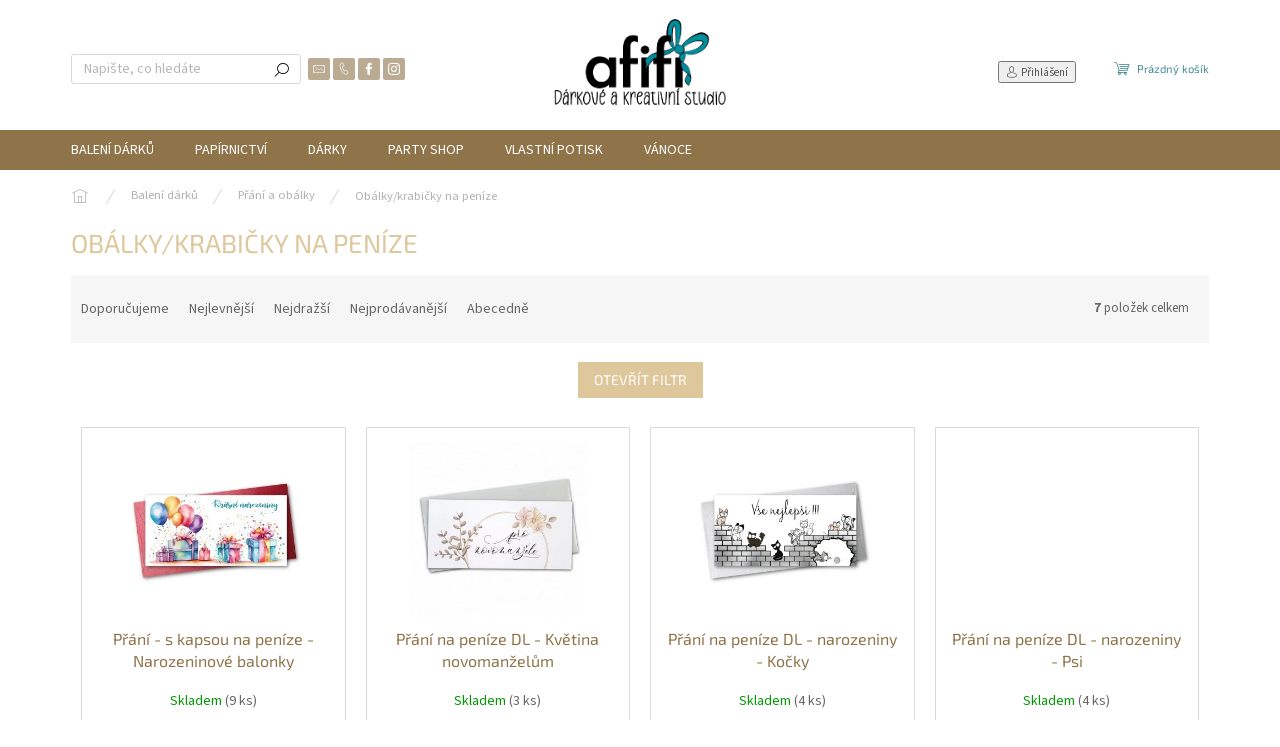

--- FILE ---
content_type: text/html; charset=utf-8
request_url: https://www.afifishop.cz/kategorie/obalky-na-penize/
body_size: 18694
content:
<!doctype html><html lang="cs" dir="ltr" class="header-background-light external-fonts-loaded"><head><meta charset="utf-8" /><meta name="viewport" content="width=device-width,initial-scale=1" /><title>Dárkové obálky DL nejen na peníze od Afifi</title><link rel="preconnect" href="https://cdn.myshoptet.com" /><link rel="dns-prefetch" href="https://cdn.myshoptet.com" /><link rel="preload" href="https://cdn.myshoptet.com/prj/dist/master/cms/libs/jquery/jquery-1.11.3.min.js" as="script" /><link href="https://cdn.myshoptet.com/prj/dist/master/cms/templates/frontend_templates/shared/css/font-face/source-sans-3.css" rel="stylesheet"><link href="https://cdn.myshoptet.com/prj/dist/master/cms/templates/frontend_templates/shared/css/font-face/exo-2.css" rel="stylesheet"><script>
dataLayer = [];
dataLayer.push({'shoptet' : {
    "pageId": 899,
    "pageType": "category",
    "currency": "CZK",
    "currencyInfo": {
        "decimalSeparator": ",",
        "exchangeRate": 1,
        "priceDecimalPlaces": 2,
        "symbol": "K\u010d",
        "symbolLeft": 0,
        "thousandSeparator": " "
    },
    "language": "cs",
    "projectId": 391863,
    "category": {
        "guid": "4dfb4bef-fd9e-11eb-ac23-ac1f6b0076ec",
        "path": "Balen\u00ed d\u00e1rk\u016f | P\u0159\u00e1n\u00ed a ob\u00e1lky | Ob\u00e1lky\/krabi\u010dky na pen\u00edze",
        "parentCategoryGuid": "5b163574-1d18-11eb-aaaf-b8ca3a6063f8"
    },
    "cartInfo": {
        "id": null,
        "freeShipping": false,
        "freeShippingFrom": 0,
        "leftToFreeGift": {
            "formattedPrice": "0 K\u010d",
            "priceLeft": 0
        },
        "freeGift": false,
        "leftToFreeShipping": {
            "priceLeft": 0,
            "dependOnRegion": 0,
            "formattedPrice": "0 K\u010d"
        },
        "discountCoupon": [],
        "getNoBillingShippingPrice": {
            "withoutVat": 0,
            "vat": 0,
            "withVat": 0
        },
        "cartItems": [],
        "taxMode": "ORDINARY"
    },
    "cart": [],
    "customer": {
        "priceRatio": 1,
        "priceListId": 1,
        "groupId": null,
        "registered": false,
        "mainAccount": false
    }
}});
</script>

<!-- Google Tag Manager -->
<script>(function(w,d,s,l,i){w[l]=w[l]||[];w[l].push({'gtm.start':
new Date().getTime(),event:'gtm.js'});var f=d.getElementsByTagName(s)[0],
j=d.createElement(s),dl=l!='dataLayer'?'&l='+l:'';j.async=true;j.src=
'https://www.googletagmanager.com/gtm.js?id='+i+dl;f.parentNode.insertBefore(j,f);
})(window,document,'script','dataLayer','GTM-KVF2RSJ');</script>
<!-- End Google Tag Manager -->

<meta property="og:type" content="website"><meta property="og:site_name" content="afifishop.cz"><meta property="og:url" content="https://www.afifishop.cz/kategorie/obalky-na-penize/"><meta property="og:title" content="Dárkové obálky DL nejen na peníze od Afifi"><meta name="author" content="www.afifishop.cz"><meta name="web_author" content="Shoptet.cz"><meta name="dcterms.rightsHolder" content="www.afifishop.cz"><meta name="robots" content="index,follow"><meta property="og:image" content="https://www.afifishop.cz/user/categories/orig/ob__lka.png"><meta property="og:description" content="Obálky vyrábíme ručně ze svých balicích papírů. Vyberte si design našeho papíru a my Vám obálku rádi vyrobíme. Prodáváme i krabičky na poukazy a peníze!"><meta name="description" content="Obálky vyrábíme ručně ze svých balicích papírů. Vyberte si design našeho papíru a my Vám obálku rádi vyrobíme. Prodáváme i krabičky na poukazy a peníze!"><style>:root {--color-primary: #8F744A;--color-primary-h: 37;--color-primary-s: 32%;--color-primary-l: 43%;--color-primary-hover: #DEC79B;--color-primary-hover-h: 39;--color-primary-hover-s: 50%;--color-primary-hover-l: 74%;--color-secondary: #468c98;--color-secondary-h: 189;--color-secondary-s: 37%;--color-secondary-l: 44%;--color-secondary-hover: #3b7580;--color-secondary-hover-h: 190;--color-secondary-hover-s: 37%;--color-secondary-hover-l: 37%;--color-tertiary: #DEC79B;--color-tertiary-h: 39;--color-tertiary-s: 50%;--color-tertiary-l: 74%;--color-tertiary-hover: #DEC79B;--color-tertiary-hover-h: 39;--color-tertiary-hover-s: 50%;--color-tertiary-hover-l: 74%;--color-header-background: #ffffff;--template-font: "Source Sans 3";--template-headings-font: "Exo 2";--header-background-url: url("[data-uri]");--cookies-notice-background: #1A1937;--cookies-notice-color: #F8FAFB;--cookies-notice-button-hover: #f5f5f5;--cookies-notice-link-hover: #27263f;--templates-update-management-preview-mode-content: "Náhled aktualizací šablony je aktivní pro váš prohlížeč."}</style>
    <script>var shoptet = shoptet || {};</script>
    <script src="https://cdn.myshoptet.com/prj/dist/master/shop/dist/main-3g-header.js.05f199e7fd2450312de2.js"></script>
<!-- User include --><!-- api 427(81) html code header -->
<link rel="stylesheet" href="https://cdn.myshoptet.com/usr/api2.dklab.cz/user/documents/_doplnky/instagram/391863/9/391863_9.css" type="text/css" /><style>
        :root {
            --dklab-instagram-header-color: #000000;  
            --dklab-instagram-header-background: #DDDDDD;  
            --dklab-instagram-font-weight: 700;
            --dklab-instagram-font-size: 180%;
            --dklab-instagram-logoUrl: url(https://cdn.myshoptet.com/usr/api2.dklab.cz/user/documents/_doplnky/instagram/img/psaci-duha.png); 
            --dklab-instagram-logo-size-width: 141px;
            --dklab-instagram-logo-size-height: 40px;                        
            --dklab-instagram-hover-content: "\e902";                        
            --dklab-instagram-padding: 0px;                        
            --dklab-instagram-border-color: #888888;
            
        }
        </style>
<!-- api 446(100) html code header -->
<link rel="stylesheet" href="https://cdn.myshoptet.com/usr/api2.dklab.cz/user/documents/_doplnky/poznamka/391863/220/391863_220.css" type="text/css" /><style> :root { 
            --dklab-poznamka-color-main: #000000;  
            --dklab-poznamka-color-empty: #A9A9A9;             
            --dklab-poznamka-color-tooltip-background: #000000;             
            --dklab-poznamka-color-tooltip-text: #FFFFFF;             
            --dklab-poznamka-color-cart-message: #000000;             
            --dklab-poznamka-color-cart-message-background: #F7AB31;             
        }
        </style>
<!-- api 493(145) html code header -->
<link rel="stylesheet" href="https://cdn.myshoptet.com/usr/api2.dklab.cz/user/documents/_doplnky/templateCrystal/391863/490/391863_490.css" type="text/css" />
<!-- service 427(81) html code header -->
<link rel="stylesheet" href="https://cdn.myshoptet.com/usr/api2.dklab.cz/user/documents/_doplnky/instagram/font/instagramplus.css" type="text/css" />

<!-- service 446(100) html code header -->
<style>
@font-face {
    font-family: 'poznamka';
    src:  url('https://cdn.myshoptet.com/usr/api2.dklab.cz/user/documents/_doplnky/poznamka/font/note.eot?v1');
    src:  url('https://cdn.myshoptet.com/usr/api2.dklab.cz/user/documents/_doplnky/poznamka/font/note.eot?v1#iefix') format('embedded-opentype'),
    url('https://cdn.myshoptet.com/usr/api2.dklab.cz/user/documents/_doplnky/poznamka/font/note.ttf?v1') format('truetype'),
    url('https://cdn.myshoptet.com/usr/api2.dklab.cz/user/documents/_doplnky/poznamka/font/note.woff?v1') format('woff'),
    url('https://cdn.myshoptet.com/usr/api2.dklab.cz/user/documents/_doplnky/poznamka/font/note.svg?v1') format('svg');
    font-weight: normal;
    font-style: normal;
}
</style>
<!-- /User include --><link rel="shortcut icon" href="/favicon.ico" type="image/x-icon" /><link rel="canonical" href="https://www.afifishop.cz/kategorie/obalky-na-penize/" />    <!-- Global site tag (gtag.js) - Google Analytics -->
    <script async src="https://www.googletagmanager.com/gtag/js?id=AW-483211588"></script>
    <script>
        
        window.dataLayer = window.dataLayer || [];
        function gtag(){dataLayer.push(arguments);}
        

        
        gtag('js', new Date());

        
        
                gtag('config', 'AW-483211588');
        
        
        
        
        
        
        
        
        
        
        
        
        
        
        
        
        
        
        document.addEventListener('DOMContentLoaded', function() {
            if (typeof shoptet.tracking !== 'undefined') {
                for (var id in shoptet.tracking.bannersList) {
                    gtag('event', 'view_promotion', {
                        "send_to": "UA",
                        "promotions": [
                            {
                                "id": shoptet.tracking.bannersList[id].id,
                                "name": shoptet.tracking.bannersList[id].name,
                                "position": shoptet.tracking.bannersList[id].position
                            }
                        ]
                    });
                }
            }

            shoptet.consent.onAccept(function(agreements) {
                if (agreements.length !== 0) {
                    console.debug('gtag consent accept');
                    var gtagConsentPayload =  {
                        'ad_storage': agreements.includes(shoptet.config.cookiesConsentOptPersonalisation)
                            ? 'granted' : 'denied',
                        'analytics_storage': agreements.includes(shoptet.config.cookiesConsentOptAnalytics)
                            ? 'granted' : 'denied',
                                                                                                'ad_user_data': agreements.includes(shoptet.config.cookiesConsentOptPersonalisation)
                            ? 'granted' : 'denied',
                        'ad_personalization': agreements.includes(shoptet.config.cookiesConsentOptPersonalisation)
                            ? 'granted' : 'denied',
                        };
                    console.debug('update consent data', gtagConsentPayload);
                    gtag('consent', 'update', gtagConsentPayload);
                    dataLayer.push(
                        { 'event': 'update_consent' }
                    );
                }
            });
        });
    </script>
</head><body class="desktop id-899 in-obalky-na-penize template-11 type-category one-column-body columns-mobile-2 columns-3 blank-mode blank-mode-css ums_forms_redesign--off ums_a11y_category_page--on ums_discussion_rating_forms--off ums_flags_display_unification--on ums_a11y_login--on mobile-header-version-1">
        <div id="fb-root"></div>
        <script>
            window.fbAsyncInit = function() {
                FB.init({
//                    appId            : 'your-app-id',
                    autoLogAppEvents : true,
                    xfbml            : true,
                    version          : 'v19.0'
                });
            };
        </script>
        <script async defer crossorigin="anonymous" src="https://connect.facebook.net/cs_CZ/sdk.js"></script>
<!-- Google Tag Manager (noscript) -->
<noscript><iframe src="https://www.googletagmanager.com/ns.html?id=GTM-KVF2RSJ"
height="0" width="0" style="display:none;visibility:hidden"></iframe></noscript>
<!-- End Google Tag Manager (noscript) -->

<a href="#content" class="skip-link sr-only">Přejít na obsah</a><div class="overall-wrapper"><div class="user-action"><div class="container">
    <div class="user-action-in">
                    <div id="login" class="user-action-login popup-widget login-widget" role="dialog" aria-labelledby="loginHeading">
        <div class="popup-widget-inner">
                            <h2 id="loginHeading">Přihlášení k vašemu účtu</h2><div id="customerLogin"><form action="/action/Customer/Login/" method="post" id="formLoginIncluded" class="csrf-enabled formLogin" data-testid="formLogin"><input type="hidden" name="referer" value="" /><div class="form-group"><div class="input-wrapper email js-validated-element-wrapper no-label"><input type="email" name="email" class="form-control" autofocus placeholder="E-mailová adresa (např. jan@novak.cz)" data-testid="inputEmail" autocomplete="email" required /></div></div><div class="form-group"><div class="input-wrapper password js-validated-element-wrapper no-label"><input type="password" name="password" class="form-control" placeholder="Heslo" data-testid="inputPassword" autocomplete="current-password" required /><span class="no-display">Nemůžete vyplnit toto pole</span><input type="text" name="surname" value="" class="no-display" /></div></div><div class="form-group"><div class="login-wrapper"><button type="submit" class="btn btn-secondary btn-text btn-login" data-testid="buttonSubmit">Přihlásit se</button><div class="password-helper"><a href="/registrace/" data-testid="signup" rel="nofollow">Nová registrace</a><a href="/klient/zapomenute-heslo/" rel="nofollow">Zapomenuté heslo</a></div></div></div><div class="social-login-buttons"><div class="social-login-buttons-divider"><span>nebo</span></div><div class="form-group"><a href="/action/Social/login/?provider=Facebook" class="login-btn facebook" rel="nofollow"><span class="login-facebook-icon"></span><strong>Přihlásit se přes Facebook</strong></a></div></div></form>
</div>                    </div>
    </div>

                            <div id="cart-widget" class="user-action-cart popup-widget cart-widget loader-wrapper" data-testid="popupCartWidget" role="dialog" aria-hidden="true">
    <div class="popup-widget-inner cart-widget-inner place-cart-here">
        <div class="loader-overlay">
            <div class="loader"></div>
        </div>
    </div>

    <div class="cart-widget-button">
        <a href="/kosik/" class="btn btn-conversion" id="continue-order-button" rel="nofollow" data-testid="buttonNextStep">Pokračovat do košíku</a>
    </div>
</div>
            </div>
</div>
</div><div class="top-navigation-bar" data-testid="topNavigationBar">

    <div class="container">

        <div class="top-navigation-contacts">
            <strong>Zákaznická podpora:</strong><a href="mailto:info@afifi.cz" class="project-email" data-testid="contactboxEmail"><span>info@afifi.cz</span></a>        </div>

                            <div class="top-navigation-menu">
                <div class="top-navigation-menu-trigger"></div>
                <ul class="top-navigation-bar-menu">
                                            <li class="top-navigation-menu-item-27">
                            <a href="/nase-pobocky/">Naše pobočky</a>
                        </li>
                                            <li class="top-navigation-menu-item-691">
                            <a href="/podminky-ochrany-osobnich-udaju/">Podmínky ochrany osobních údajů </a>
                        </li>
                                            <li class="top-navigation-menu-item-750">
                            <a href="/obchodni-podminky/" target="blank">Obchodní podmínky</a>
                        </li>
                                            <li class="top-navigation-menu-item-1088">
                            <a href="/doprava-a-platba/" target="blank">Doprava a platba</a>
                        </li>
                                            <li class="top-navigation-menu-item-1294">
                            <a href="/kontaktovat/">Kontaktujte nás</a>
                        </li>
                                    </ul>
                <ul class="top-navigation-bar-menu-helper"></ul>
            </div>
        
        <div class="top-navigation-tools">
            <div class="responsive-tools">
                <a href="#" class="toggle-window" data-target="search" aria-label="Hledat" data-testid="linkSearchIcon"></a>
                                                            <a href="#" class="toggle-window" data-target="login"></a>
                                                    <a href="#" class="toggle-window" data-target="navigation" aria-label="Menu" data-testid="hamburgerMenu"></a>
            </div>
                        <button class="top-nav-button top-nav-button-login toggle-window" type="button" data-target="login" aria-haspopup="dialog" aria-controls="login" aria-expanded="false" data-testid="signin"><span>Přihlášení</span></button>        </div>

    </div>

</div>
<header id="header"><div class="container navigation-wrapper">
    <div class="header-top">
        <div class="site-name-wrapper">
            <div class="site-name"><a href="/" data-testid="linkWebsiteLogo"><img src="https://cdn.myshoptet.com/usr/www.afifishop.cz/user/logos/logo_eshopp-2.png" alt="www.afifishop.cz" fetchpriority="low" /></a></div>        </div>
        <div class="search" itemscope itemtype="https://schema.org/WebSite">
            <meta itemprop="headline" content="Obálky/krabičky na peníze"/><meta itemprop="url" content="https://www.afifishop.cz"/><meta itemprop="text" content="Obálky vyrábíme ručně ze svých balicích papírů. Vyberte si design našeho papíru a my Vám obálku rádi vyrobíme. Prodáváme i krabičky na poukazy a peníze!"/>            <form action="/action/ProductSearch/prepareString/" method="post"
    id="formSearchForm" class="search-form compact-form js-search-main"
    itemprop="potentialAction" itemscope itemtype="https://schema.org/SearchAction" data-testid="searchForm">
    <fieldset>
        <meta itemprop="target"
            content="https://www.afifishop.cz/vyhledavani/?string={string}"/>
        <input type="hidden" name="language" value="cs"/>
        
            
<input
    type="search"
    name="string"
        class="query-input form-control search-input js-search-input"
    placeholder="Napište, co hledáte"
    autocomplete="off"
    required
    itemprop="query-input"
    aria-label="Vyhledávání"
    data-testid="searchInput"
>
            <button type="submit" class="btn btn-default" data-testid="searchBtn">Hledat</button>
        
    </fieldset>
</form>
        </div>
        <div class="navigation-buttons">
                
    <a href="/kosik/" class="btn btn-icon toggle-window cart-count" data-target="cart" data-hover="true" data-redirect="true" data-testid="headerCart" rel="nofollow" aria-haspopup="dialog" aria-expanded="false" aria-controls="cart-widget">
        
                <span class="sr-only">Nákupní košík</span>
        
            <span class="cart-price visible-lg-inline-block" data-testid="headerCartPrice">
                                    Prázdný košík                            </span>
        
    
            </a>
        </div>
    </div>
    <nav id="navigation" aria-label="Hlavní menu" data-collapsible="true"><div class="navigation-in menu"><ul class="menu-level-1" role="menubar" data-testid="headerMenuItems"><li class="menu-item-1090 ext" role="none"><a href="/kategorie/baleni-darku/" data-testid="headerMenuItem" role="menuitem" aria-haspopup="true" aria-expanded="false"><b>Balení dárků</b><span class="submenu-arrow"></span></a><ul class="menu-level-2" aria-label="Balení dárků" tabindex="-1" role="menu"><li class="menu-item-699 has-third-level" role="none"><a href="/kategorie/balici-papir/" class="menu-image" data-testid="headerMenuItem" tabindex="-1" aria-hidden="true"><img src="data:image/svg+xml,%3Csvg%20width%3D%22140%22%20height%3D%22100%22%20xmlns%3D%22http%3A%2F%2Fwww.w3.org%2F2000%2Fsvg%22%3E%3C%2Fsvg%3E" alt="" aria-hidden="true" width="140" height="100"  data-src="https://cdn.myshoptet.com/usr/www.afifishop.cz/user/categories/thumb/balic___pap__r.png" fetchpriority="low" /></a><div><a href="/kategorie/balici-papir/" data-testid="headerMenuItem" role="menuitem"><span>Balicí papír</span></a>
                                                    <ul class="menu-level-3" role="menu">
                                                                    <li class="menu-item-848" role="none">
                                        <a href="/kategorie/afifi-balici-papiry/" data-testid="headerMenuItem" role="menuitem">
                                            Afifi balicí papíry</a>,                                    </li>
                                                                    <li class="menu-item-720" role="none">
                                        <a href="/kategorie/luxusni-balici-papiry/" data-testid="headerMenuItem" role="menuitem">
                                            Luxusní</a>,                                    </li>
                                                                    <li class="menu-item-932" role="none">
                                        <a href="/kategorie/jednobarevny/" data-testid="headerMenuItem" role="menuitem">
                                            Jednobarevný</a>,                                    </li>
                                                                    <li class="menu-item-714" role="none">
                                        <a href="/kategorie/vanocni-balici-papir/" data-testid="headerMenuItem" role="menuitem">
                                            vánoční</a>,                                    </li>
                                                                    <li class="menu-item-818" role="none">
                                        <a href="/kategorie/hedvabny-papir-a-celofan/" data-testid="headerMenuItem" role="menuitem">
                                            Hedvábný papír</a>                                    </li>
                                                            </ul>
                        </div></li><li class="menu-item-705 has-third-level" role="none"><a href="/kategorie/prani-a-obalky/" class="menu-image" data-testid="headerMenuItem" tabindex="-1" aria-hidden="true"><img src="data:image/svg+xml,%3Csvg%20width%3D%22140%22%20height%3D%22100%22%20xmlns%3D%22http%3A%2F%2Fwww.w3.org%2F2000%2Fsvg%22%3E%3C%2Fsvg%3E" alt="" aria-hidden="true" width="140" height="100"  data-src="https://cdn.myshoptet.com/usr/www.afifishop.cz/user/categories/thumb/p____n__.png" fetchpriority="low" /></a><div><a href="/kategorie/prani-a-obalky/" data-testid="headerMenuItem" role="menuitem"><span>Přání a obálky</span></a>
                                                    <ul class="menu-level-3" role="menu">
                                                                    <li class="menu-item-1291" role="none">
                                        <a href="/kategorie/pohlednice/" data-testid="headerMenuItem" role="menuitem">
                                            Pohlednice</a>,                                    </li>
                                                                    <li class="menu-item-914" role="none">
                                        <a href="/kategorie/zamilovane-prani/" data-testid="headerMenuItem" role="menuitem">
                                            Zamilované přání</a>,                                    </li>
                                                                    <li class="menu-item-899" role="none">
                                        <a href="/kategorie/obalky-na-penize/" class="active" data-testid="headerMenuItem" role="menuitem">
                                            Obálky/krabičky na peníze</a>,                                    </li>
                                                                    <li class="menu-item-788" role="none">
                                        <a href="/kategorie/svatebni-prani/" data-testid="headerMenuItem" role="menuitem">
                                            Svatební přání</a>,                                    </li>
                                                                    <li class="menu-item-785" role="none">
                                        <a href="/kategorie/narozeniny-svatky/" data-testid="headerMenuItem" role="menuitem">
                                            Narozeniny/svátky</a>,                                    </li>
                                                                    <li class="menu-item-791" role="none">
                                        <a href="/kategorie/detske-prani/" data-testid="headerMenuItem" role="menuitem">
                                            Dětské přání</a>,                                    </li>
                                                                    <li class="menu-item-794" role="none">
                                        <a href="/kategorie/ostatni-3/" data-testid="headerMenuItem" role="menuitem">
                                            Ostatní</a>,                                    </li>
                                                                    <li class="menu-item-1285" role="none">
                                        <a href="/kategorie/pozvanky-na-detskou-oslavu/" data-testid="headerMenuItem" role="menuitem">
                                            Pozvánky na dětskou oslavu</a>,                                    </li>
                                                                    <li class="menu-item-797" role="none">
                                        <a href="/kategorie/vanocni-prani/" data-testid="headerMenuItem" role="menuitem">
                                            Vánoční přání</a>                                    </li>
                                                            </ul>
                        </div></li><li class="menu-item-702 has-third-level" role="none"><a href="/kategorie/stuhy-a-masle/" class="menu-image" data-testid="headerMenuItem" tabindex="-1" aria-hidden="true"><img src="data:image/svg+xml,%3Csvg%20width%3D%22140%22%20height%3D%22100%22%20xmlns%3D%22http%3A%2F%2Fwww.w3.org%2F2000%2Fsvg%22%3E%3C%2Fsvg%3E" alt="" aria-hidden="true" width="140" height="100"  data-src="https://cdn.myshoptet.com/usr/www.afifishop.cz/user/categories/thumb/stuhy_a_ma__le.png" fetchpriority="low" /></a><div><a href="/kategorie/stuhy-a-masle/" data-testid="headerMenuItem" role="menuitem"><span>Stuhy a mašle</span></a>
                                                    <ul class="menu-level-3" role="menu">
                                                                    <li class="menu-item-767" role="none">
                                        <a href="/kategorie/atlasove-stuhy-satenove/" data-testid="headerMenuItem" role="menuitem">
                                            atlasové stuhy</a>,                                    </li>
                                                                    <li class="menu-item-770" role="none">
                                        <a href="/kategorie/plastove-stuhy/" data-testid="headerMenuItem" role="menuitem">
                                            plastové stuhy</a>,                                    </li>
                                                                    <li class="menu-item-773" role="none">
                                        <a href="/kategorie/masle/" data-testid="headerMenuItem" role="menuitem">
                                            mašle</a>,                                    </li>
                                                                    <li class="menu-item-1105" role="none">
                                        <a href="/kategorie/velka-masle/" data-testid="headerMenuItem" role="menuitem">
                                            Mašle na auto</a>                                    </li>
                                                            </ul>
                        </div></li><li class="menu-item-866 has-third-level" role="none"><a href="/kategorie/svatba/" class="menu-image" data-testid="headerMenuItem" tabindex="-1" aria-hidden="true"><img src="data:image/svg+xml,%3Csvg%20width%3D%22140%22%20height%3D%22100%22%20xmlns%3D%22http%3A%2F%2Fwww.w3.org%2F2000%2Fsvg%22%3E%3C%2Fsvg%3E" alt="" aria-hidden="true" width="140" height="100"  data-src="https://cdn.myshoptet.com/usr/www.afifishop.cz/user/categories/thumb/svatby.png" fetchpriority="low" /></a><div><a href="/kategorie/svatba/" data-testid="headerMenuItem" role="menuitem"><span>Svatba</span></a>
                                                    <ul class="menu-level-3" role="menu">
                                                                    <li class="menu-item-869" role="none">
                                        <a href="/kategorie/balici-papiry/" data-testid="headerMenuItem" role="menuitem">
                                            Svatební balicí papíry</a>,                                    </li>
                                                                    <li class="menu-item-893" role="none">
                                        <a href="/kategorie/darkove-krabice/" data-testid="headerMenuItem" role="menuitem">
                                            Svatební dárkové krabice</a>,                                    </li>
                                                                    <li class="menu-item-872" role="none">
                                        <a href="/kategorie/prani-a-gratulace/" data-testid="headerMenuItem" role="menuitem">
                                            Svatební přání a gratulace</a>,                                    </li>
                                                                    <li class="menu-item-875" role="none">
                                        <a href="/kategorie/dekorace-a-darky/" data-testid="headerMenuItem" role="menuitem">
                                            Svatební dekorace a dárky</a>,                                    </li>
                                                                    <li class="menu-item-1022" role="none">
                                        <a href="/kategorie/rozlucka-se-svobodou/" data-testid="headerMenuItem" role="menuitem">
                                            Rozlučka se svobodou</a>,                                    </li>
                                                                    <li class="menu-item-926" role="none">
                                        <a href="/kategorie/svatebni-oznameni-2/" data-testid="headerMenuItem" role="menuitem">
                                            Svatební oznámení</a>                                    </li>
                                                            </ul>
                        </div></li></ul></li>
<li class="menu-item-1055 ext" role="none"><a href="/kategorie/papirnictvi/" data-testid="headerMenuItem" role="menuitem" aria-haspopup="true" aria-expanded="false"><b>Papírnictví</b><span class="submenu-arrow"></span></a><ul class="menu-level-2" aria-label="Papírnictví" tabindex="-1" role="menu"><li class="menu-item-1058" role="none"><a href="/kategorie/sesity-a-bloky/" class="menu-image" data-testid="headerMenuItem" tabindex="-1" aria-hidden="true"><img src="data:image/svg+xml,%3Csvg%20width%3D%22140%22%20height%3D%22100%22%20xmlns%3D%22http%3A%2F%2Fwww.w3.org%2F2000%2Fsvg%22%3E%3C%2Fsvg%3E" alt="" aria-hidden="true" width="140" height="100"  data-src="https://cdn.myshoptet.com/usr/www.afifishop.cz/user/categories/thumb/__koln___se__ity.png" fetchpriority="low" /></a><div><a href="/kategorie/sesity-a-bloky/" data-testid="headerMenuItem" role="menuitem"><span>Sešity a bloky</span></a>
                        </div></li><li class="menu-item-1184" role="none"><a href="/kategorie/skolni-sesity/" class="menu-image" data-testid="headerMenuItem" tabindex="-1" aria-hidden="true"><img src="data:image/svg+xml,%3Csvg%20width%3D%22140%22%20height%3D%22100%22%20xmlns%3D%22http%3A%2F%2Fwww.w3.org%2F2000%2Fsvg%22%3E%3C%2Fsvg%3E" alt="" aria-hidden="true" width="140" height="100"  data-src="https://cdn.myshoptet.com/usr/www.afifishop.cz/user/categories/thumb/__koln___se__it.png" fetchpriority="low" /></a><div><a href="/kategorie/skolni-sesity/" data-testid="headerMenuItem" role="menuitem"><span>Školní sešity</span></a>
                        </div></li><li class="menu-item-1288" role="none"><a href="/kategorie/hry-a-zabava/" class="menu-image" data-testid="headerMenuItem" tabindex="-1" aria-hidden="true"><img src="data:image/svg+xml,%3Csvg%20width%3D%22140%22%20height%3D%22100%22%20xmlns%3D%22http%3A%2F%2Fwww.w3.org%2F2000%2Fsvg%22%3E%3C%2Fsvg%3E" alt="" aria-hidden="true" width="140" height="100"  data-src="https://cdn.myshoptet.com/prj/dist/master/cms/templates/frontend_templates/00/img/folder.svg" fetchpriority="low" /></a><div><a href="/kategorie/hry-a-zabava/" data-testid="headerMenuItem" role="menuitem"><span>Hry a zábava</span></a>
                        </div></li><li class="menu-item-1187 has-third-level" role="none"><a href="/kategorie/samolepky-a-pexesa/" class="menu-image" data-testid="headerMenuItem" tabindex="-1" aria-hidden="true"><img src="data:image/svg+xml,%3Csvg%20width%3D%22140%22%20height%3D%22100%22%20xmlns%3D%22http%3A%2F%2Fwww.w3.org%2F2000%2Fsvg%22%3E%3C%2Fsvg%3E" alt="" aria-hidden="true" width="140" height="100"  data-src="https://cdn.myshoptet.com/usr/www.afifishop.cz/user/categories/thumb/samolepky-1.png" fetchpriority="low" /></a><div><a href="/kategorie/samolepky-a-pexesa/" data-testid="headerMenuItem" role="menuitem"><span>Samolepky a pexesa</span></a>
                                                    <ul class="menu-level-3" role="menu">
                                                                    <li class="menu-item-1235" role="none">
                                        <a href="/kategorie/samolepky/" data-testid="headerMenuItem" role="menuitem">
                                            Samolepky</a>,                                    </li>
                                                                    <li class="menu-item-1238" role="none">
                                        <a href="/kategorie/pexesa/" data-testid="headerMenuItem" role="menuitem">
                                            Pexeso</a>                                    </li>
                                                            </ul>
                        </div></li><li class="menu-item-1265" role="none"><a href="/kategorie/to-do-listy/" class="menu-image" data-testid="headerMenuItem" tabindex="-1" aria-hidden="true"><img src="data:image/svg+xml,%3Csvg%20width%3D%22140%22%20height%3D%22100%22%20xmlns%3D%22http%3A%2F%2Fwww.w3.org%2F2000%2Fsvg%22%3E%3C%2Fsvg%3E" alt="" aria-hidden="true" width="140" height="100"  data-src="https://cdn.myshoptet.com/usr/www.afifishop.cz/user/categories/thumb/to_do_list.png" fetchpriority="low" /></a><div><a href="/kategorie/to-do-listy/" data-testid="headerMenuItem" role="menuitem"><span>To do list</span></a>
                        </div></li></ul></li>
<li class="menu-item-1093 ext" role="none"><a href="/kategorie/darky/" data-testid="headerMenuItem" role="menuitem" aria-haspopup="true" aria-expanded="false"><b>Dárky</b><span class="submenu-arrow"></span></a><ul class="menu-level-2" aria-label="Dárky" tabindex="-1" role="menu"><li class="menu-item-1061 has-third-level" role="none"><a href="/kategorie/nakupni-tasky/" class="menu-image" data-testid="headerMenuItem" tabindex="-1" aria-hidden="true"><img src="data:image/svg+xml,%3Csvg%20width%3D%22140%22%20height%3D%22100%22%20xmlns%3D%22http%3A%2F%2Fwww.w3.org%2F2000%2Fsvg%22%3E%3C%2Fsvg%3E" alt="" aria-hidden="true" width="140" height="100"  data-src="https://cdn.myshoptet.com/usr/www.afifishop.cz/user/categories/thumb/n__kupn___ta__ky.png" fetchpriority="low" /></a><div><a href="/kategorie/nakupni-tasky/" data-testid="headerMenuItem" role="menuitem"><span>Nákupní tašky</span></a>
                                                    <ul class="menu-level-3" role="menu">
                                                                    <li class="menu-item-1064" role="none">
                                        <a href="/kategorie/platene-tasky/" data-testid="headerMenuItem" role="menuitem">
                                            Plátěné tašky</a>,                                    </li>
                                                                    <li class="menu-item-1070" role="none">
                                        <a href="/kategorie/plazove-tasky/" data-testid="headerMenuItem" role="menuitem">
                                            Plážová taška</a>,                                    </li>
                                                                    <li class="menu-item-1067" role="none">
                                        <a href="/kategorie/tasky-lnene/" data-testid="headerMenuItem" role="menuitem">
                                            Taška len a juta</a>,                                    </li>
                                                                    <li class="menu-item-1190" role="none">
                                        <a href="/kategorie/bavlnene-tasky/" data-testid="headerMenuItem" role="menuitem">
                                            Bavlněné tašky</a>                                    </li>
                                                            </ul>
                        </div></li><li class="menu-item-1202 has-third-level" role="none"><a href="/kategorie/hrnky-a-lahve/" class="menu-image" data-testid="headerMenuItem" tabindex="-1" aria-hidden="true"><img src="data:image/svg+xml,%3Csvg%20width%3D%22140%22%20height%3D%22100%22%20xmlns%3D%22http%3A%2F%2Fwww.w3.org%2F2000%2Fsvg%22%3E%3C%2Fsvg%3E" alt="" aria-hidden="true" width="140" height="100"  data-src="https://cdn.myshoptet.com/usr/www.afifishop.cz/user/categories/thumb/hrnky_a_lahve.png" fetchpriority="low" /></a><div><a href="/kategorie/hrnky-a-lahve/" data-testid="headerMenuItem" role="menuitem"><span>Hrnky a lahve</span></a>
                                                    <ul class="menu-level-3" role="menu">
                                                                    <li class="menu-item-1205" role="none">
                                        <a href="/kategorie/plechacky/" data-testid="headerMenuItem" role="menuitem">
                                            Plecháčky</a>,                                    </li>
                                                                    <li class="menu-item-1220" role="none">
                                        <a href="/kategorie/keramicke-hrnky/" data-testid="headerMenuItem" role="menuitem">
                                            Keramické hrnky</a>,                                    </li>
                                                                    <li class="menu-item-1276" role="none">
                                        <a href="/kategorie/lahve-na-piti/" data-testid="headerMenuItem" role="menuitem">
                                            Lahve na pití</a>                                    </li>
                                                            </ul>
                        </div></li><li class="menu-item-1282" role="none"><a href="/kategorie/magnety/" class="menu-image" data-testid="headerMenuItem" tabindex="-1" aria-hidden="true"><img src="data:image/svg+xml,%3Csvg%20width%3D%22140%22%20height%3D%22100%22%20xmlns%3D%22http%3A%2F%2Fwww.w3.org%2F2000%2Fsvg%22%3E%3C%2Fsvg%3E" alt="" aria-hidden="true" width="140" height="100"  data-src="https://cdn.myshoptet.com/usr/www.afifishop.cz/user/categories/thumb/magnet.png" fetchpriority="low" /></a><div><a href="/kategorie/magnety/" data-testid="headerMenuItem" role="menuitem"><span>Magnety</span></a>
                        </div></li><li class="menu-item-1193" role="none"><a href="/kategorie/privesky-na-klice/" class="menu-image" data-testid="headerMenuItem" tabindex="-1" aria-hidden="true"><img src="data:image/svg+xml,%3Csvg%20width%3D%22140%22%20height%3D%22100%22%20xmlns%3D%22http%3A%2F%2Fwww.w3.org%2F2000%2Fsvg%22%3E%3C%2Fsvg%3E" alt="" aria-hidden="true" width="140" height="100"  data-src="https://cdn.myshoptet.com/usr/www.afifishop.cz/user/categories/thumb/p____v__sek_na_kl____e.png" fetchpriority="low" /></a><div><a href="/kategorie/privesky-na-klice/" data-testid="headerMenuItem" role="menuitem"><span>Přívěsky na klíče</span></a>
                        </div></li><li class="menu-item-1099" role="none"><a href="/kategorie/polstare-a-povlaky/" class="menu-image" data-testid="headerMenuItem" tabindex="-1" aria-hidden="true"><img src="data:image/svg+xml,%3Csvg%20width%3D%22140%22%20height%3D%22100%22%20xmlns%3D%22http%3A%2F%2Fwww.w3.org%2F2000%2Fsvg%22%3E%3C%2Fsvg%3E" alt="" aria-hidden="true" width="140" height="100"  data-src="https://cdn.myshoptet.com/usr/www.afifishop.cz/user/categories/thumb/pol__t____.png" fetchpriority="low" /></a><div><a href="/kategorie/polstare-a-povlaky/" data-testid="headerMenuItem" role="menuitem"><span>Polštáře a povlaky</span></a>
                        </div></li><li class="menu-item-1196" role="none"><a href="/kategorie/zalozky-do-knizek/" class="menu-image" data-testid="headerMenuItem" tabindex="-1" aria-hidden="true"><img src="data:image/svg+xml,%3Csvg%20width%3D%22140%22%20height%3D%22100%22%20xmlns%3D%22http%3A%2F%2Fwww.w3.org%2F2000%2Fsvg%22%3E%3C%2Fsvg%3E" alt="" aria-hidden="true" width="140" height="100"  data-src="https://cdn.myshoptet.com/usr/www.afifishop.cz/user/categories/thumb/z__lo__ka_do_kn____ky.png" fetchpriority="low" /></a><div><a href="/kategorie/zalozky-do-knizek/" data-testid="headerMenuItem" role="menuitem"><span>Záložky do knížek</span></a>
                        </div></li><li class="menu-item-1199" role="none"><a href="/kategorie/zastery-a-chnapky/" class="menu-image" data-testid="headerMenuItem" tabindex="-1" aria-hidden="true"><img src="data:image/svg+xml,%3Csvg%20width%3D%22140%22%20height%3D%22100%22%20xmlns%3D%22http%3A%2F%2Fwww.w3.org%2F2000%2Fsvg%22%3E%3C%2Fsvg%3E" alt="" aria-hidden="true" width="140" height="100"  data-src="https://cdn.myshoptet.com/usr/www.afifishop.cz/user/categories/thumb/z__st__ra.png" fetchpriority="low" /></a><div><a href="/kategorie/zastery-a-chnapky/" data-testid="headerMenuItem" role="menuitem"><span>Zástěry a chňapky</span></a>
                        </div></li><li class="menu-item-1270" role="none"><a href="/kategorie/pro-ucitele/" class="menu-image" data-testid="headerMenuItem" tabindex="-1" aria-hidden="true"><img src="data:image/svg+xml,%3Csvg%20width%3D%22140%22%20height%3D%22100%22%20xmlns%3D%22http%3A%2F%2Fwww.w3.org%2F2000%2Fsvg%22%3E%3C%2Fsvg%3E" alt="" aria-hidden="true" width="140" height="100"  data-src="https://cdn.myshoptet.com/usr/www.afifishop.cz/user/categories/thumb/u__itel__.png" fetchpriority="low" /></a><div><a href="/kategorie/pro-ucitele/" data-testid="headerMenuItem" role="menuitem"><span>Pro učitele</span></a>
                        </div></li></ul></li>
<li class="menu-item-996 ext" role="none"><a href="/kategorie/party/" data-testid="headerMenuItem" role="menuitem" aria-haspopup="true" aria-expanded="false"><b>party shop</b><span class="submenu-arrow"></span></a><ul class="menu-level-2" aria-label="party shop" tabindex="-1" role="menu"><li class="menu-item-999" role="none"><a href="/kategorie/foliove-balonky-tvarovane/" class="menu-image" data-testid="headerMenuItem" tabindex="-1" aria-hidden="true"><img src="data:image/svg+xml,%3Csvg%20width%3D%22140%22%20height%3D%22100%22%20xmlns%3D%22http%3A%2F%2Fwww.w3.org%2F2000%2Fsvg%22%3E%3C%2Fsvg%3E" alt="" aria-hidden="true" width="140" height="100"  data-src="https://cdn.myshoptet.com/usr/www.afifishop.cz/user/categories/thumb/foliov___balonky.png" fetchpriority="low" /></a><div><a href="/kategorie/foliove-balonky-tvarovane/" data-testid="headerMenuItem" role="menuitem"><span>Foliové balonky</span></a>
                        </div></li><li class="menu-item-1005" role="none"><a href="/kategorie/foliove-balonky-cisla/" class="menu-image" data-testid="headerMenuItem" tabindex="-1" aria-hidden="true"><img src="data:image/svg+xml,%3Csvg%20width%3D%22140%22%20height%3D%22100%22%20xmlns%3D%22http%3A%2F%2Fwww.w3.org%2F2000%2Fsvg%22%3E%3C%2Fsvg%3E" alt="" aria-hidden="true" width="140" height="100"  data-src="https://cdn.myshoptet.com/usr/www.afifishop.cz/user/categories/thumb/balonky_____sla.png" fetchpriority="low" /></a><div><a href="/kategorie/foliove-balonky-cisla/" data-testid="headerMenuItem" role="menuitem"><span>Foliové balonky čísla</span></a>
                        </div></li><li class="menu-item-1002" role="none"><a href="/kategorie/latexove-balonky/" class="menu-image" data-testid="headerMenuItem" tabindex="-1" aria-hidden="true"><img src="data:image/svg+xml,%3Csvg%20width%3D%22140%22%20height%3D%22100%22%20xmlns%3D%22http%3A%2F%2Fwww.w3.org%2F2000%2Fsvg%22%3E%3C%2Fsvg%3E" alt="" aria-hidden="true" width="140" height="100"  data-src="https://cdn.myshoptet.com/usr/www.afifishop.cz/user/categories/thumb/latexov___balonky.png" fetchpriority="low" /></a><div><a href="/kategorie/latexove-balonky/" data-testid="headerMenuItem" role="menuitem"><span>Latexové balonky</span></a>
                        </div></li><li class="menu-item-1016 has-third-level" role="none"><a href="/kategorie/party-doplnky/" class="menu-image" data-testid="headerMenuItem" tabindex="-1" aria-hidden="true"><img src="data:image/svg+xml,%3Csvg%20width%3D%22140%22%20height%3D%22100%22%20xmlns%3D%22http%3A%2F%2Fwww.w3.org%2F2000%2Fsvg%22%3E%3C%2Fsvg%3E" alt="" aria-hidden="true" width="140" height="100"  data-src="https://cdn.myshoptet.com/usr/www.afifishop.cz/user/categories/thumb/party_dopl__ky.png" fetchpriority="low" /></a><div><a href="/kategorie/party-doplnky/" data-testid="headerMenuItem" role="menuitem"><span>Party doplňky</span></a>
                                                    <ul class="menu-level-3" role="menu">
                                                                    <li class="menu-item-1025" role="none">
                                        <a href="/kategorie/stolovani/" data-testid="headerMenuItem" role="menuitem">
                                            Stolování</a>,                                    </li>
                                                                    <li class="menu-item-1028" role="none">
                                        <a href="/kategorie/kloboucky/" data-testid="headerMenuItem" role="menuitem">
                                            Kloboučky</a>,                                    </li>
                                                                    <li class="menu-item-1031" role="none">
                                        <a href="/kategorie/dekorace/" data-testid="headerMenuItem" role="menuitem">
                                            Dekorace</a>,                                    </li>
                                                                    <li class="menu-item-1034" role="none">
                                        <a href="/kategorie/svicky-na-dort/" data-testid="headerMenuItem" role="menuitem">
                                            Svíčky na dort</a>                                    </li>
                                                            </ul>
                        </div></li></ul></li>
<li class="menu-item-803" role="none"><a href="/kategorie/vlastni-potisk/" data-testid="headerMenuItem" role="menuitem" aria-expanded="false"><b>Vlastní potisk</b></a></li>
<li class="menu-item-936 ext" role="none"><a href="/kategorie/vanoce/" data-testid="headerMenuItem" role="menuitem" aria-haspopup="true" aria-expanded="false"><b>Vánoce</b><span class="submenu-arrow"></span></a><ul class="menu-level-2" aria-label="Vánoce" tabindex="-1" role="menu"><li class="menu-item-1241 has-third-level" role="none"><a href="/kategorie/balici-papiry-3/" class="menu-image" data-testid="headerMenuItem" tabindex="-1" aria-hidden="true"><img src="data:image/svg+xml,%3Csvg%20width%3D%22140%22%20height%3D%22100%22%20xmlns%3D%22http%3A%2F%2Fwww.w3.org%2F2000%2Fsvg%22%3E%3C%2Fsvg%3E" alt="" aria-hidden="true" width="140" height="100"  data-src="https://cdn.myshoptet.com/usr/www.afifishop.cz/user/categories/thumb/mockup_12__flat_sheet__paper_roll___gift_(2).png" fetchpriority="low" /></a><div><a href="/kategorie/balici-papiry-3/" data-testid="headerMenuItem" role="menuitem"><span>Vánoční balicí papíry</span></a>
                                                    <ul class="menu-level-3" role="menu">
                                                                    <li class="menu-item-954" role="none">
                                        <a href="/kategorie/moderni-baleni-darku/" data-testid="headerMenuItem" role="menuitem">
                                            Moderní Vánoce</a>,                                    </li>
                                                                    <li class="menu-item-960" role="none">
                                        <a href="/kategorie/vanocni-zviratka/" data-testid="headerMenuItem" role="menuitem">
                                            Vánoční zvířátka</a>,                                    </li>
                                                                    <li class="menu-item-942" role="none">
                                        <a href="/kategorie/boho-zimni-vanoce/" data-testid="headerMenuItem" role="menuitem">
                                            Boho styl Vánoc</a>,                                    </li>
                                                                    <li class="menu-item-939" role="none">
                                        <a href="/kategorie/ceske-vanoce/" data-testid="headerMenuItem" role="menuitem">
                                            České Vánoce</a>                                    </li>
                                                            </ul>
                        </div></li><li class="menu-item-1244 has-third-level" role="none"><a href="/kategorie/vanocni-prani--obalky--jmenovky/" class="menu-image" data-testid="headerMenuItem" tabindex="-1" aria-hidden="true"><img src="data:image/svg+xml,%3Csvg%20width%3D%22140%22%20height%3D%22100%22%20xmlns%3D%22http%3A%2F%2Fwww.w3.org%2F2000%2Fsvg%22%3E%3C%2Fsvg%3E" alt="" aria-hidden="true" width="140" height="100"  data-src="https://cdn.myshoptet.com/usr/www.afifishop.cz/user/categories/thumb/pranicko_vanocni_a_obalka.png" fetchpriority="low" /></a><div><a href="/kategorie/vanocni-prani--obalky--jmenovky/" data-testid="headerMenuItem" role="menuitem"><span>Vánoční přání, obálky a jmenovky</span></a>
                                                    <ul class="menu-level-3" role="menu">
                                                                    <li class="menu-item-1253" role="none">
                                        <a href="/kategorie/jmenovky-na-darek/" data-testid="headerMenuItem" role="menuitem">
                                            Jmenovky a samolepky na dárky</a>,                                    </li>
                                                                    <li class="menu-item-1256" role="none">
                                        <a href="/kategorie/prani-oteviraci/" data-testid="headerMenuItem" role="menuitem">
                                            Otevírací přáníčka k vánocům</a>                                    </li>
                                                            </ul>
                        </div></li><li class="menu-item-1259" role="none"><a href="/kategorie/hrnky--polstare--darky/" class="menu-image" data-testid="headerMenuItem" tabindex="-1" aria-hidden="true"><img src="data:image/svg+xml,%3Csvg%20width%3D%22140%22%20height%3D%22100%22%20xmlns%3D%22http%3A%2F%2Fwww.w3.org%2F2000%2Fsvg%22%3E%3C%2Fsvg%3E" alt="" aria-hidden="true" width="140" height="100"  data-src="https://cdn.myshoptet.com/usr/www.afifishop.cz/user/categories/thumb/ozdoba.png" fetchpriority="low" /></a><div><a href="/kategorie/hrnky--polstare--darky/" data-testid="headerMenuItem" role="menuitem"><span>Hrnky, polštáře, dárky</span></a>
                        </div></li></ul></li>
</ul>
    <ul class="navigationActions" role="menu">
                            <li role="none">
                                    <a href="/login/?backTo=%2Fkategorie%2Fobalky-na-penize%2F" rel="nofollow" data-testid="signin" role="menuitem"><span>Přihlášení</span></a>
                            </li>
                        </ul>
</div><span class="navigation-close"></span></nav><div class="menu-helper" data-testid="hamburgerMenu"><span>Více</span></div>
</div></header><!-- / header -->


                    <div class="container breadcrumbs-wrapper">
            <div class="breadcrumbs navigation-home-icon-wrapper" itemscope itemtype="https://schema.org/BreadcrumbList">
                                                                            <span id="navigation-first" data-basetitle="www.afifishop.cz" itemprop="itemListElement" itemscope itemtype="https://schema.org/ListItem">
                <a href="/" itemprop="item" class="navigation-home-icon"><span class="sr-only" itemprop="name">Domů</span></a>
                <span class="navigation-bullet">/</span>
                <meta itemprop="position" content="1" />
            </span>
                                <span id="navigation-1" itemprop="itemListElement" itemscope itemtype="https://schema.org/ListItem">
                <a href="/kategorie/baleni-darku/" itemprop="item" data-testid="breadcrumbsSecondLevel"><span itemprop="name">Balení dárků</span></a>
                <span class="navigation-bullet">/</span>
                <meta itemprop="position" content="2" />
            </span>
                                <span id="navigation-2" itemprop="itemListElement" itemscope itemtype="https://schema.org/ListItem">
                <a href="/kategorie/prani-a-obalky/" itemprop="item" data-testid="breadcrumbsSecondLevel"><span itemprop="name">Přání a obálky</span></a>
                <span class="navigation-bullet">/</span>
                <meta itemprop="position" content="3" />
            </span>
                                            <span id="navigation-3" itemprop="itemListElement" itemscope itemtype="https://schema.org/ListItem" data-testid="breadcrumbsLastLevel">
                <meta itemprop="item" content="https://www.afifishop.cz/kategorie/obalky-na-penize/" />
                <meta itemprop="position" content="4" />
                <span itemprop="name" data-title="Obálky/krabičky na peníze">Obálky/krabičky na peníze</span>
            </span>
            </div>
        </div>
    
<div id="content-wrapper" class="container content-wrapper">
    
    <div class="content-wrapper-in">
                <main id="content" class="content wide">
                            <div class="category-top">
            <h1 class="category-title" data-testid="titleCategory">Obálky/krabičky na peníze</h1>
                            
                                
        </div>
<div class="category-content-wrapper">
                                        <div id="category-header" class="category-header">
    <div class="listSorting js-listSorting">
        <h2 class="sr-only" id="listSortingHeading">Řazení produktů</h2>
        <ul class="listSorting__controls" aria-labelledby="listSortingHeading">
                                            <li>
                    <button
                        type="button"
                        id="listSortingControl-priority"
                        class="listSorting__control listSorting__control--current"
                        data-sort="priority"
                        data-url="https://www.afifishop.cz/kategorie/obalky-na-penize/?order=priority"
                        aria-label="Doporučujeme - Aktuálně nastavené řazení" aria-disabled="true">
                        Doporučujeme
                    </button>
                </li>
                                            <li>
                    <button
                        type="button"
                        id="listSortingControl-price"
                        class="listSorting__control"
                        data-sort="price"
                        data-url="https://www.afifishop.cz/kategorie/obalky-na-penize/?order=price"
                        >
                        Nejlevnější
                    </button>
                </li>
                                            <li>
                    <button
                        type="button"
                        id="listSortingControl--price"
                        class="listSorting__control"
                        data-sort="-price"
                        data-url="https://www.afifishop.cz/kategorie/obalky-na-penize/?order=-price"
                        >
                        Nejdražší
                    </button>
                </li>
                                            <li>
                    <button
                        type="button"
                        id="listSortingControl-bestseller"
                        class="listSorting__control"
                        data-sort="bestseller"
                        data-url="https://www.afifishop.cz/kategorie/obalky-na-penize/?order=bestseller"
                        >
                        Nejprodávanější
                    </button>
                </li>
                                            <li>
                    <button
                        type="button"
                        id="listSortingControl-name"
                        class="listSorting__control"
                        data-sort="name"
                        data-url="https://www.afifishop.cz/kategorie/obalky-na-penize/?order=name"
                        >
                        Abecedně
                    </button>
                </li>
                    </ul>
    </div>

            <div class="listItemsTotal">
            <strong>7</strong> položek celkem        </div>
    </div>
                            <div id="filters-wrapper"><div id="filters-default-position" data-filters-default-position="trash"></div><div class="filters-wrapper"><div class="filters-unveil-button-wrapper" data-testid='buttonOpenFilter'><a href="#" class="btn btn-default unveil-button" data-unveil="filters" data-text="Zavřít filtr">Otevřít filtr </a></div><div id="filters" class="filters"><div class="slider-wrapper"><h4><span>Cena</span></h4><div class="slider-header"><span class="from"><span id="min">129</span> Kč</span><span class="to"><span id="max">130</span> Kč</span></div><div class="slider-content"><div id="slider" class="param-price-filter"></div></div><span id="currencyExchangeRate" class="no-display">1</span><span id="categoryMinValue" class="no-display">129</span><span id="categoryMaxValue" class="no-display">130</span></div><form action="/action/ProductsListing/setPriceFilter/" method="post" id="price-filter-form"><fieldset id="price-filter"><input type="hidden" value="129" name="priceMin" id="price-value-min" /><input type="hidden" value="130" name="priceMax" id="price-value-max" /><input type="hidden" name="referer" value="/kategorie/obalky-na-penize/" /></fieldset></form><div class="filter-sections"><div class="filter-section filter-section-boolean"><div class="param-filter-top"><form action="/action/ProductsListing/setStockFilter/" method="post"><fieldset><div><input type="checkbox" value="1" name="stock" id="stock" data-url="https://www.afifishop.cz/kategorie/obalky-na-penize/?stock=1" data-filter-id="1" data-filter-code="stock"  autocomplete="off" /><label for="stock" class="filter-label">Na skladě <span class="filter-count">6</span></label></div><input type="hidden" name="referer" value="/kategorie/obalky-na-penize/" /></fieldset></form></div></div><div class="filter-section filter-section-button"><a href="#" class="chevron-after chevron-down-after toggle-filters" data-unveil="category-filter-hover">Rozbalit filtr</a></div><div id="category-filter-hover"><div id="manufacturer-filter" class="filter-section filter-section-manufacturer"><h4><span>Značky</span></h4><form action="/action/productsListing/setManufacturerFilter/" method="post"><fieldset><div><input data-url="https://www.afifishop.cz/kategorie/obalky-na-penize:afifi/" data-filter-id="afifi" data-filter-code="manufacturerId" type="checkbox" name="manufacturerId[]" id="manufacturerId[]afifi" value="afifi" autocomplete="off" /><label for="manufacturerId[]afifi" class="filter-label">Afifi&nbsp;<span class="filter-count">2</span></label></div><input type="hidden" name="referer" value="/kategorie/obalky-na-penize/" /></fieldset></form></div><div class="filter-section filter-section-count"><div class="filter-total-count">        Položek k zobrazení: <strong>7</strong>
    </div>
</div>

</div></div></div></div></div>
        
        <h2 id="productsListHeading" class="sr-only" tabindex="-1">Výpis produktů</h2>

        <div id="products" class="products products-page products-block" data-testid="productCards">
                            
        
                                                            <div class="product">
    <div class="p" data-micro="product" data-micro-product-id="5932" data-micro-identifier="c37a6e6a-f8e1-11ee-8cea-c6fac013a242" data-testid="productItem">
                    <a href="/zbozi/prani-s-kapsou-na-penize-narozeninove-balonky/" class="image">
                <img src="https://cdn.myshoptet.com/usr/www.afifishop.cz/user/shop/detail/5932_prani-na-penize-balonky-a-darky.png?66195425
" alt="prani na penize balonky a darky" data-micro-image="https://cdn.myshoptet.com/usr/www.afifishop.cz/user/shop/big/5932_prani-na-penize-balonky-a-darky.png?66195425" width="423" height="318"  fetchpriority="high" />
                                    <meta id="ogImage" property="og:image" content="https://cdn.myshoptet.com/usr/www.afifishop.cz/user/shop/big/5932_prani-na-penize-balonky-a-darky.png?66195425" />
                                                                                                                                    
    

    


            </a>
        
        <div class="p-in">

            <div class="p-in-in">
                <a href="/zbozi/prani-s-kapsou-na-penize-narozeninove-balonky/" class="name" data-micro="url">
                    <span data-micro="name" data-testid="productCardName">
                          Přání - s kapsou na peníze -  Narozeninové balonky                    </span>
                </a>
                
            <div class="ratings-wrapper">
                                       <div class="stars-placeholder"></div>
               
                        <div class="availability">
            <span style="color:#009901">
                Skladem            </span>
                                                        <span class="availability-amount" data-testid="numberAvailabilityAmount">(9&nbsp;ks)</span>
        </div>
            </div>
    
                            </div>

            <div class="p-bottom">
                
                <div data-micro="offer"
    data-micro-price="129.00"
    data-micro-price-currency="CZK"
            data-micro-availability="https://schema.org/InStock"
    >
                    <div class="prices">
                                                                                
                        
                        
                        
            <div class="price price-final" data-testid="productCardPrice">
        <strong>
                                        129 Kč
                    </strong>
            

        
    </div>


                        

                    </div>

                    

                                            <div class="p-tools">
                                                            <form action="/action/Cart/addCartItem/" method="post" class="pr-action csrf-enabled">
                                    <input type="hidden" name="language" value="cs" />
                                                                            <input type="hidden" name="priceId" value="14866" />
                                                                        <input type="hidden" name="productId" value="5932" />
                                                                            
<input type="hidden" name="amount" value="1" autocomplete="off" />
                                                                        <button type="submit" class="btn btn-cart add-to-cart-button" data-testid="buttonAddToCart" aria-label="Do košíku Přání - s kapsou na peníze -  Narozeninové balonky"><span>Do košíku</span></button>
                                </form>
                                                                                    
    
                                                    </div>
                    
                                                        

                </div>

            </div>

        </div>

        
    

                    <span class="no-display" data-micro="sku">5932</span>
    
    </div>
</div>
                                        <div class="product">
    <div class="p" data-micro="product" data-micro-product-id="2282" data-micro-identifier="e63228cc-1980-11ed-a67f-ecf4bbd76e50" data-testid="productItem">
                    <a href="/zbozi/prani-na-penize-dl-kvetina-novomanzelum/" class="image">
                <img src="https://cdn.myshoptet.com/usr/www.afifishop.cz/user/shop/detail/2282_prani-dl-na-penize-svatebni-novomanzelum.png?646e2949
" alt="prani DL na penize svatebni novomanzelum" data-micro-image="https://cdn.myshoptet.com/usr/www.afifishop.cz/user/shop/big/2282_prani-dl-na-penize-svatebni-novomanzelum.png?646e2949" width="423" height="318"  fetchpriority="low" />
                                                                                                                                    
    

    


            </a>
        
        <div class="p-in">

            <div class="p-in-in">
                <a href="/zbozi/prani-na-penize-dl-kvetina-novomanzelum/" class="name" data-micro="url">
                    <span data-micro="name" data-testid="productCardName">
                          Přání na peníze DL - Květina novomanželům                    </span>
                </a>
                
            <div class="ratings-wrapper">
                                       <div class="stars-placeholder"></div>
               
                        <div class="availability">
            <span style="color:#009901">
                Skladem            </span>
                                                        <span class="availability-amount" data-testid="numberAvailabilityAmount">(3&nbsp;ks)</span>
        </div>
            </div>
    
                            </div>

            <div class="p-bottom">
                
                <div data-micro="offer"
    data-micro-price="129.00"
    data-micro-price-currency="CZK"
            data-micro-availability="https://schema.org/InStock"
    >
                    <div class="prices">
                                                                                
                        
                        
                        
            <div class="price price-final" data-testid="productCardPrice">
        <strong>
                                        129 Kč
                    </strong>
            

        
    </div>


                        

                    </div>

                    

                                            <div class="p-tools">
                                                            <form action="/action/Cart/addCartItem/" method="post" class="pr-action csrf-enabled">
                                    <input type="hidden" name="language" value="cs" />
                                                                            <input type="hidden" name="priceId" value="6068" />
                                                                        <input type="hidden" name="productId" value="2282" />
                                                                            
<input type="hidden" name="amount" value="1" autocomplete="off" />
                                                                        <button type="submit" class="btn btn-cart add-to-cart-button" data-testid="buttonAddToCart" aria-label="Do košíku Přání na peníze DL - Květina novomanželům"><span>Do košíku</span></button>
                                </form>
                                                                                    
    
                                                    </div>
                    
                                                        

                </div>

            </div>

        </div>

        
    

                    <span class="no-display" data-micro="sku">PDL3</span>
    
    </div>
</div>
                                        <div class="product">
    <div class="p" data-micro="product" data-micro-product-id="5974" data-micro-identifier="6c47aaf4-fb34-11ee-8d5d-ea8a4afca3d9" data-testid="productItem">
                    <a href="/zbozi/prani-na-penize-dl-narozeniny-kocky/" class="image">
                <img src="https://cdn.myshoptet.com/usr/www.afifishop.cz/user/shop/detail/5974_prani-dl-na-penize-kocicky.png?661d39ed
" alt="prani DL na penize kocicky" data-shp-lazy="true" data-micro-image="https://cdn.myshoptet.com/usr/www.afifishop.cz/user/shop/big/5974_prani-dl-na-penize-kocicky.png?661d39ed" width="423" height="318"  fetchpriority="low" />
                                                                                                                                    
    

    


            </a>
        
        <div class="p-in">

            <div class="p-in-in">
                <a href="/zbozi/prani-na-penize-dl-narozeniny-kocky/" class="name" data-micro="url">
                    <span data-micro="name" data-testid="productCardName">
                          Přání na peníze DL - narozeniny - Kočky                    </span>
                </a>
                
            <div class="ratings-wrapper">
                                       <div class="stars-placeholder"></div>
               
                        <div class="availability">
            <span style="color:#009901">
                Skladem            </span>
                                                        <span class="availability-amount" data-testid="numberAvailabilityAmount">(4&nbsp;ks)</span>
        </div>
            </div>
    
                            </div>

            <div class="p-bottom">
                
                <div data-micro="offer"
    data-micro-price="129.00"
    data-micro-price-currency="CZK"
            data-micro-availability="https://schema.org/InStock"
    >
                    <div class="prices">
                                                                                
                        
                        
                        
            <div class="price price-final" data-testid="productCardPrice">
        <strong>
                                        129 Kč
                    </strong>
            

        
    </div>


                        

                    </div>

                    

                                            <div class="p-tools">
                                                            <form action="/action/Cart/addCartItem/" method="post" class="pr-action csrf-enabled">
                                    <input type="hidden" name="language" value="cs" />
                                                                            <input type="hidden" name="priceId" value="14908" />
                                                                        <input type="hidden" name="productId" value="5974" />
                                                                            
<input type="hidden" name="amount" value="1" autocomplete="off" />
                                                                        <button type="submit" class="btn btn-cart add-to-cart-button" data-testid="buttonAddToCart" aria-label="Do košíku Přání na peníze DL - narozeniny - Kočky"><span>Do košíku</span></button>
                                </form>
                                                                                    
    
                                                    </div>
                    
                                                        

                </div>

            </div>

        </div>

        
    

                    <span class="no-display" data-micro="sku">PDL2</span>
    
    </div>
</div>
                                        <div class="product">
    <div class="p" data-micro="product" data-micro-product-id="5962" data-micro-identifier="df1f0618-fb33-11ee-9cef-8acbaefb8f38" data-testid="productItem">
                    <a href="/zbozi/prani-na-penize-dl-narozeniny-psi/" class="image">
                <img src="data:image/svg+xml,%3Csvg%20width%3D%22423%22%20height%3D%22318%22%20xmlns%3D%22http%3A%2F%2Fwww.w3.org%2F2000%2Fsvg%22%3E%3C%2Fsvg%3E" alt="prani DL s kapsou na penize psi" data-micro-image="https://cdn.myshoptet.com/usr/www.afifishop.cz/user/shop/big/5962_prani-dl-s-kapsou-na-penize-psi.png?661d38d3" width="423" height="318"  data-src="https://cdn.myshoptet.com/usr/www.afifishop.cz/user/shop/detail/5962_prani-dl-s-kapsou-na-penize-psi.png?661d38d3
" fetchpriority="low" />
                                                                                                                                    
    

    


            </a>
        
        <div class="p-in">

            <div class="p-in-in">
                <a href="/zbozi/prani-na-penize-dl-narozeniny-psi/" class="name" data-micro="url">
                    <span data-micro="name" data-testid="productCardName">
                          Přání na peníze DL - narozeniny - Psi                    </span>
                </a>
                
            <div class="ratings-wrapper">
                                       <div class="stars-placeholder"></div>
               
                        <div class="availability">
            <span style="color:#009901">
                Skladem            </span>
                                                        <span class="availability-amount" data-testid="numberAvailabilityAmount">(4&nbsp;ks)</span>
        </div>
            </div>
    
                            </div>

            <div class="p-bottom">
                
                <div data-micro="offer"
    data-micro-price="129.00"
    data-micro-price-currency="CZK"
            data-micro-availability="https://schema.org/InStock"
    >
                    <div class="prices">
                                                                                
                        
                        
                        
            <div class="price price-final" data-testid="productCardPrice">
        <strong>
                                        129 Kč
                    </strong>
            

        
    </div>


                        

                    </div>

                    

                                            <div class="p-tools">
                                                            <form action="/action/Cart/addCartItem/" method="post" class="pr-action csrf-enabled">
                                    <input type="hidden" name="language" value="cs" />
                                                                            <input type="hidden" name="priceId" value="14896" />
                                                                        <input type="hidden" name="productId" value="5962" />
                                                                            
<input type="hidden" name="amount" value="1" autocomplete="off" />
                                                                        <button type="submit" class="btn btn-cart add-to-cart-button" data-testid="buttonAddToCart" aria-label="Do košíku Přání na peníze DL - narozeniny - Psi"><span>Do košíku</span></button>
                                </form>
                                                                                    
    
                                                    </div>
                    
                                                        

                </div>

            </div>

        </div>

        
    

                    <span class="no-display" data-micro="sku">PDL1</span>
    
    </div>
</div>
                                                    <div class="product">
    <div class="p swap-images" data-micro="product" data-micro-product-id="2285" data-micro-identifier="397d9dfe-1981-11ed-a1f9-ecf4bbd76e50" data-testid="productItem">
                    <a href="/zbozi/prani-na-penize-dl-sklenice-novomanzelum/" class="image">
                <img src="data:image/svg+xml,%3Csvg%20width%3D%22423%22%20height%3D%22318%22%20xmlns%3D%22http%3A%2F%2Fwww.w3.org%2F2000%2Fsvg%22%3E%3C%2Fsvg%3E" alt="prani DL na penize svatebni novomanzelum sklenice" data-src="https://cdn.myshoptet.com/usr/www.afifishop.cz/user/shop/detail/2285_prani-dl-na-penize-svatebni-novomanzelum-sklenice.png?646e2949
" data-next="https://cdn.myshoptet.com/usr/www.afifishop.cz/user/shop/detail/2285-1_na-penize-vnitrek.png?646e2949" class="swap-image" data-micro-image="https://cdn.myshoptet.com/usr/www.afifishop.cz/user/shop/big/2285_prani-dl-na-penize-svatebni-novomanzelum-sklenice.png?646e2949" width="423" height="318"  data-src="https://cdn.myshoptet.com/usr/www.afifishop.cz/user/shop/detail/2285_prani-dl-na-penize-svatebni-novomanzelum-sklenice.png?646e2949
" fetchpriority="low" />
                                                                                                                                    
    

    


            </a>
        
        <div class="p-in">

            <div class="p-in-in">
                <a href="/zbozi/prani-na-penize-dl-sklenice-novomanzelum/" class="name" data-micro="url">
                    <span data-micro="name" data-testid="productCardName">
                          Přání na peníze DL - Sklenice novomanželům                    </span>
                </a>
                
            <div class="ratings-wrapper">
                                       <div class="stars-placeholder"></div>
               
                        <div class="availability">
            <span>
                Na dotaz            </span>
                                                            </div>
            </div>
    
                            </div>

            <div class="p-bottom single-button">
                
                <div data-micro="offer"
    data-micro-price="129.00"
    data-micro-price-currency="CZK"
            data-micro-availability="https://schema.org/InStock"
    >
                    <div class="prices">
                                                                                
                        
                        
                        
            <div class="price price-final" data-testid="productCardPrice">
        <strong>
                                        129 Kč
                    </strong>
            

        
    </div>


                        

                    </div>

                    

                                            <div class="p-tools">
                                                                                    
    
                                                                                            <a href="/zbozi/prani-na-penize-dl-sklenice-novomanzelum/" class="btn btn-primary" aria-hidden="true" tabindex="-1">Detail</a>
                                                    </div>
                    
                                                        

                </div>

            </div>

        </div>

        
    

                    <span class="no-display" data-micro="sku">PDL4</span>
    
    </div>
</div>
                                        <div class="product">
    <div class="p" data-micro="product" data-micro-product-id="5947" data-micro-identifier="7cbc1796-fb32-11ee-b15d-c6fac013a242" data-testid="productItem">
                    <a href="/zbozi/prani-na-penize-dl-svatba-lucni-kviti/" class="image">
                <img src="data:image/svg+xml,%3Csvg%20width%3D%22423%22%20height%3D%22318%22%20xmlns%3D%22http%3A%2F%2Fwww.w3.org%2F2000%2Fsvg%22%3E%3C%2Fsvg%3E" alt="DL svatebni prani lucni kviti" data-micro-image="https://cdn.myshoptet.com/usr/www.afifishop.cz/user/shop/big/5947_dl-svatebni-prani-lucni-kviti.png?661d3660" width="423" height="318"  data-src="https://cdn.myshoptet.com/usr/www.afifishop.cz/user/shop/detail/5947_dl-svatebni-prani-lucni-kviti.png?661d3660
" fetchpriority="low" />
                                                                                                                                    
    

    


            </a>
        
        <div class="p-in">

            <div class="p-in-in">
                <a href="/zbozi/prani-na-penize-dl-svatba-lucni-kviti/" class="name" data-micro="url">
                    <span data-micro="name" data-testid="productCardName">
                          Přání na peníze DL - svatba - Luční kvítí                    </span>
                </a>
                
            <div class="ratings-wrapper">
                                       <div class="stars-placeholder"></div>
               
                        <div class="availability">
            <span style="color:#009901">
                Skladem            </span>
                                                        <span class="availability-amount" data-testid="numberAvailabilityAmount">(7&nbsp;ks)</span>
        </div>
            </div>
    
                            </div>

            <div class="p-bottom">
                
                <div data-micro="offer"
    data-micro-price="129.00"
    data-micro-price-currency="CZK"
            data-micro-availability="https://schema.org/InStock"
    >
                    <div class="prices">
                                                                                
                        
                        
                        
            <div class="price price-final" data-testid="productCardPrice">
        <strong>
                                        129 Kč
                    </strong>
            

        
    </div>


                        

                    </div>

                    

                                            <div class="p-tools">
                                                            <form action="/action/Cart/addCartItem/" method="post" class="pr-action csrf-enabled">
                                    <input type="hidden" name="language" value="cs" />
                                                                            <input type="hidden" name="priceId" value="14881" />
                                                                        <input type="hidden" name="productId" value="5947" />
                                                                            
<input type="hidden" name="amount" value="1" autocomplete="off" />
                                                                        <button type="submit" class="btn btn-cart add-to-cart-button" data-testid="buttonAddToCart" aria-label="Do košíku Přání na peníze DL - svatba - Luční kvítí"><span>Do košíku</span></button>
                                </form>
                                                                                    
    
                                                    </div>
                    
                                                        

                </div>

            </div>

        </div>

        
    

                    <span class="no-display" data-micro="sku">PDL9</span>
    
    </div>
</div>
                                        <div class="product">
    <div class="p" data-micro="product" data-micro-product-id="5950" data-micro-identifier="e29e3440-fb32-11ee-89ea-c6fac013a242" data-testid="productItem">
                    <a href="/zbozi/prani-na-penize-dl-svatba-novomanzele/" class="image">
                <img src="data:image/svg+xml,%3Csvg%20width%3D%22423%22%20height%3D%22318%22%20xmlns%3D%22http%3A%2F%2Fwww.w3.org%2F2000%2Fsvg%22%3E%3C%2Fsvg%3E" alt="DL svatebni prani par novomanzelu" data-micro-image="https://cdn.myshoptet.com/usr/www.afifishop.cz/user/shop/big/5950_dl-svatebni-prani-par-novomanzelu.png?661d3717" width="423" height="318"  data-src="https://cdn.myshoptet.com/usr/www.afifishop.cz/user/shop/detail/5950_dl-svatebni-prani-par-novomanzelu.png?661d3717
" fetchpriority="low" />
                                                                                                                                    
    

    


            </a>
        
        <div class="p-in">

            <div class="p-in-in">
                <a href="/zbozi/prani-na-penize-dl-svatba-novomanzele/" class="name" data-micro="url">
                    <span data-micro="name" data-testid="productCardName">
                          Přání na peníze DL - svatba - Novomanželé                    </span>
                </a>
                
            <div class="ratings-wrapper">
                                       <div class="stars-placeholder"></div>
               
                        <div class="availability">
            <span style="color:#009901">
                Skladem            </span>
                                                        <span class="availability-amount" data-testid="numberAvailabilityAmount">(3&nbsp;ks)</span>
        </div>
            </div>
    
                            </div>

            <div class="p-bottom">
                
                <div data-micro="offer"
    data-micro-price="129.00"
    data-micro-price-currency="CZK"
            data-micro-availability="https://schema.org/InStock"
    >
                    <div class="prices">
                                                                                
                        
                        
                        
            <div class="price price-final" data-testid="productCardPrice">
        <strong>
                                        129 Kč
                    </strong>
            

        
    </div>


                        

                    </div>

                    

                                            <div class="p-tools">
                                                            <form action="/action/Cart/addCartItem/" method="post" class="pr-action csrf-enabled">
                                    <input type="hidden" name="language" value="cs" />
                                                                            <input type="hidden" name="priceId" value="14884" />
                                                                        <input type="hidden" name="productId" value="5950" />
                                                                            
<input type="hidden" name="amount" value="1" autocomplete="off" />
                                                                        <button type="submit" class="btn btn-cart add-to-cart-button" data-testid="buttonAddToCart" aria-label="Do košíku Přání na peníze DL - svatba - Novomanželé"><span>Do košíku</span></button>
                                </form>
                                                                                    
    
                                                    </div>
                    
                                                        

                </div>

            </div>

        </div>

        
    

                    <span class="no-display" data-micro="sku">PDL8</span>
    
    </div>
</div>
                        </div>
        <div class="listingControls" aria-labelledby="listingControlsHeading">
    <h3 id="listingControlsHeading" class="sr-only">Ovládací prvky výpisu</h3>

    
    <div class="itemsTotal">
        <strong>7</strong> položek celkem    </div>

    </div>
        </div>
                    </main>
    </div>
    
                                
    
</div>
        
        
                            <footer id="footer">
                    <h2 class="sr-only">Zápatí</h2>
                    
                                                                <div class="container footer-rows">
                            
    

<div class="site-name"><a href="/" data-testid="linkWebsiteLogo"><img src="data:image/svg+xml,%3Csvg%20width%3D%221%22%20height%3D%221%22%20xmlns%3D%22http%3A%2F%2Fwww.w3.org%2F2000%2Fsvg%22%3E%3C%2Fsvg%3E" alt="www.afifishop.cz" data-src="https://cdn.myshoptet.com/usr/www.afifishop.cz/user/logos/logo_eshopp-2.png" fetchpriority="low" /></a></div>
<div class="custom-footer elements-5">
                    
                
        <div class="custom-footer__banner7 ">
                            <div class="banner"><div class="banner-wrapper"><img data-src="https://cdn.myshoptet.com/usr/www.afifishop.cz/user/banners/na__e_pobo__ky_(2).png?68399b39" src="data:image/svg+xml,%3Csvg%20width%3D%221024%22%20height%3D%221024%22%20xmlns%3D%22http%3A%2F%2Fwww.w3.org%2F2000%2Fsvg%22%3E%3C%2Fsvg%3E" fetchpriority="low" alt="Kontakty" width="1024" height="1024" /></div></div>
                    </div>
                    
                
        <div class="custom-footer__banner1 ">
                            <div class="banner"><div class="banner-wrapper"><img data-src="https://cdn.myshoptet.com/usr/www.afifishop.cz/user/banners/na__e_pobo__ky_(1).png?68399b49" src="data:image/svg+xml,%3Csvg%20width%3D%221024%22%20height%3D%221024%22%20xmlns%3D%22http%3A%2F%2Fwww.w3.org%2F2000%2Fsvg%22%3E%3C%2Fsvg%3E" fetchpriority="low" alt="Pobočky" width="1024" height="1024" /></div></div>
                    </div>
                    
                
        <div class="custom-footer__instagram ">
                                                                                                                        <h4><span>Instagram</span></h4>
        <div class="instagram-widget columns-3">
            <a href="https://www.instagram.com/p/DRAHtqZDI0x/" target="_blank">
            <img
                                    src="[data-uri]"
                                            data-src="https://cdn.myshoptet.com/usr/www.afifishop.cz/user/system/instagram/320_581937872_18079444577281709_4765027533242624383_n.webp"
                                                    alt="Vánoční přáníčka Máme jich spoustu a další už tiskneme. 😉"
                                    data-thumbnail-small="https://cdn.myshoptet.com/usr/www.afifishop.cz/user/system/instagram/320_581937872_18079444577281709_4765027533242624383_n.webp"
                    data-thumbnail-medium="https://cdn.myshoptet.com/usr/www.afifishop.cz/user/system/instagram/658_581937872_18079444577281709_4765027533242624383_n.webp"
                            />
        </a>
            <a href="https://www.instagram.com/p/DMAu8ELMK3e/" target="_blank">
            <img
                                    src="[data-uri]"
                                            data-src="https://cdn.myshoptet.com/usr/www.afifishop.cz/user/system/instagram/320_518540565_18066087911281709_7273145765243020918_n.webp"
                                                    alt="Vyrábíme i pozvánky na dětskou oslavu. #pozvanky #pozvankynaoslavu #slavíme #happybirthday❤️ #birthdaycard #invitation..."
                                    data-thumbnail-small="https://cdn.myshoptet.com/usr/www.afifishop.cz/user/system/instagram/320_518540565_18066087911281709_7273145765243020918_n.webp"
                    data-thumbnail-medium="https://cdn.myshoptet.com/usr/www.afifishop.cz/user/system/instagram/658_518540565_18066087911281709_7273145765243020918_n.webp"
                            />
        </a>
            <a href="https://www.instagram.com/p/DJuBGl_sduc/" target="_blank">
            <img
                                    src="[data-uri]"
                                            data-src="https://cdn.myshoptet.com/usr/www.afifishop.cz/user/system/instagram/320_498006339_18060576635281709_6533384017425179873_n.webp"
                                                    alt="Co nevidět začnou výlety a tábory a tak chystáme mega novinku! A než s ní vyletíme, tak malá ochutnávka ve formě prvních..."
                                    data-thumbnail-small="https://cdn.myshoptet.com/usr/www.afifishop.cz/user/system/instagram/320_498006339_18060576635281709_6533384017425179873_n.webp"
                    data-thumbnail-medium="https://cdn.myshoptet.com/usr/www.afifishop.cz/user/system/instagram/658_498006339_18060576635281709_6533384017425179873_n.webp"
                            />
        </a>
            <a href="https://www.instagram.com/p/DI_eH2CsEg1/" target="_blank">
            <img
                                    src="[data-uri]"
                                            data-src="https://cdn.myshoptet.com/usr/www.afifishop.cz/user/system/instagram/320_491460425_18058859315281709_7858568826175681541_n.webp"
                                                    alt="Ještě chybí morče 😀 Nová přání v prodeji. #kapybara #jezevčík #dashoundlove #capybaralove #gratulace #praniknarozeninam..."
                                    data-thumbnail-small="https://cdn.myshoptet.com/usr/www.afifishop.cz/user/system/instagram/320_491460425_18058859315281709_7858568826175681541_n.webp"
                    data-thumbnail-medium="https://cdn.myshoptet.com/usr/www.afifishop.cz/user/system/instagram/658_491460425_18058859315281709_7858568826175681541_n.webp"
                            />
        </a>
            <a href="https://www.instagram.com/p/DIvouU5svts/" target="_blank">
            <img
                                    src="[data-uri]"
                                            data-src="https://cdn.myshoptet.com/usr/www.afifishop.cz/user/system/instagram/320_491504175_18058295552281709_2109859071397599307_n.webp"
                                                    alt="#samolepky #stickers #med #včelky #vyroba #vyrobasamolepek #nazakazku #bees #afifishop #afifi #praha #odkusu"
                                    data-thumbnail-small="https://cdn.myshoptet.com/usr/www.afifishop.cz/user/system/instagram/320_491504175_18058295552281709_2109859071397599307_n.webp"
                    data-thumbnail-medium="https://cdn.myshoptet.com/usr/www.afifishop.cz/user/system/instagram/658_491504175_18058295552281709_2109859071397599307_n.webp"
                            />
        </a>
            <a href="https://www.instagram.com/p/DIbW4hzsmwl/" target="_blank">
            <img
                                    src="[data-uri]"
                                            data-src="https://cdn.myshoptet.com/usr/www.afifishop.cz/user/system/instagram/320_491462941_18057590684281709_6469274986651403012_n.webp"
                                                    alt="Klíčenky z naší výrobny 😉 #klíčenky #zviratka #jezevčík #žirafa #kapybara #naklice #keychain #přívěsek #dashoundlove..."
                                    data-thumbnail-small="https://cdn.myshoptet.com/usr/www.afifishop.cz/user/system/instagram/320_491462941_18057590684281709_6469274986651403012_n.webp"
                    data-thumbnail-medium="https://cdn.myshoptet.com/usr/www.afifishop.cz/user/system/instagram/658_491462941_18057590684281709_6469274986651403012_n.webp"
                            />
        </a>
        <div class="instagram-follow-btn">
        <span>
            <a href="https://www.instagram.com/afifi_darky/" target="_blank">
                Sledovat na Instagramu            </a>
        </span>
    </div>
</div>

    
                                                        </div>
                    
                
        <div class="custom-footer__articles ">
                                                                                                                        <h4><span>Informace pro vás</span></h4>
    <ul>
                    <li><a href="/nase-pobocky/">Naše pobočky</a></li>
                    <li><a href="/podminky-ochrany-osobnich-udaju/">Podmínky ochrany osobních údajů </a></li>
                    <li><a href="/obchodni-podminky/" target="blank">Obchodní podmínky</a></li>
                    <li><a href="/doprava-a-platba/" target="blank">Doprava a platba</a></li>
                    <li><a href="/kontaktovat/">Kontaktujte nás</a></li>
            </ul>

                                                        </div>
                    
                
        <div class="custom-footer__onlinePayments ">
                                                                                                            <h4><span>Přijímáme online platby</span></h4>
<p class="text-center">
    <img src="data:image/svg+xml,%3Csvg%20width%3D%22148%22%20height%3D%2234%22%20xmlns%3D%22http%3A%2F%2Fwww.w3.org%2F2000%2Fsvg%22%3E%3C%2Fsvg%3E" alt="Loga kreditních karet" width="148" height="34"  data-src="https://cdn.myshoptet.com/prj/dist/master/cms/img/common/payment_logos/payments.png" fetchpriority="low" />
</p>

                                                        </div>
    </div>
                        </div>
                                        
            
                    
                        <div class="container footer-bottom">
                            <span id="signature" style="display: inline-block !important; visibility: visible !important;"><a href="https://www.shoptet.cz/?utm_source=footer&utm_medium=link&utm_campaign=create_by_shoptet" class="image" target="_blank"><img src="data:image/svg+xml,%3Csvg%20width%3D%2217%22%20height%3D%2217%22%20xmlns%3D%22http%3A%2F%2Fwww.w3.org%2F2000%2Fsvg%22%3E%3C%2Fsvg%3E" data-src="https://cdn.myshoptet.com/prj/dist/master/cms/img/common/logo/shoptetLogo.svg" width="17" height="17" alt="Shoptet" class="vam" fetchpriority="low" /></a><a href="https://www.shoptet.cz/?utm_source=footer&utm_medium=link&utm_campaign=create_by_shoptet" class="title" target="_blank">Vytvořil Shoptet</a></span>
                            <span class="copyright" data-testid="textCopyright">
                                Copyright 2026 <strong>www.afifishop.cz</strong>. Všechna práva vyhrazena.                                                            </span>
                        </div>
                    
                    
                                            
                </footer>
                <!-- / footer -->
                    
        </div>
        <!-- / overall-wrapper -->

                    <script src="https://cdn.myshoptet.com/prj/dist/master/cms/libs/jquery/jquery-1.11.3.min.js"></script>
                <script>var shoptet = shoptet || {};shoptet.abilities = {"about":{"generation":3,"id":"11"},"config":{"category":{"product":{"image_size":"detail"}},"navigation_breakpoint":767,"number_of_active_related_products":4,"product_slider":{"autoplay":false,"autoplay_speed":3000,"loop":true,"navigation":true,"pagination":true,"shadow_size":0}},"elements":{"recapitulation_in_checkout":true},"feature":{"directional_thumbnails":false,"extended_ajax_cart":false,"extended_search_whisperer":false,"fixed_header":false,"images_in_menu":true,"product_slider":false,"simple_ajax_cart":true,"smart_labels":false,"tabs_accordion":false,"tabs_responsive":true,"top_navigation_menu":true,"user_action_fullscreen":false}};shoptet.design = {"template":{"name":"Classic","colorVariant":"11-one"},"layout":{"homepage":"catalog3","subPage":"catalog3","productDetail":"list"},"colorScheme":{"conversionColor":"#468c98","conversionColorHover":"#3b7580","color1":"#8F744A","color2":"#DEC79B","color3":"#DEC79B","color4":"#DEC79B"},"fonts":{"heading":"Exo 2","text":"Source Sans 3"},"header":{"backgroundImage":"https:\/\/www.afifishop.czdata:image\/gif;base64,R0lGODlhAQABAIAAAAAAAP\/\/\/yH5BAEAAAAALAAAAAABAAEAAAIBRAA7","image":null,"logo":"https:\/\/www.afifishop.czuser\/logos\/logo_eshopp-2.png","color":"#ffffff"},"background":{"enabled":false,"color":null,"image":null}};shoptet.config = {};shoptet.events = {};shoptet.runtime = {};shoptet.content = shoptet.content || {};shoptet.updates = {};shoptet.messages = [];shoptet.messages['lightboxImg'] = "Obrázek";shoptet.messages['lightboxOf'] = "z";shoptet.messages['more'] = "Více";shoptet.messages['cancel'] = "Zrušit";shoptet.messages['removedItem'] = "Položka byla odstraněna z košíku.";shoptet.messages['discountCouponWarning'] = "Zapomněli jste uplatnit slevový kupón. Pro pokračování jej uplatněte pomocí tlačítka vedle vstupního pole, nebo jej smažte.";shoptet.messages['charsNeeded'] = "Prosím, použijte minimálně 3 znaky!";shoptet.messages['invalidCompanyId'] = "Neplané IČ, povoleny jsou pouze číslice";shoptet.messages['needHelp'] = "Potřebujete pomoc?";shoptet.messages['showContacts'] = "Zobrazit kontakty";shoptet.messages['hideContacts'] = "Skrýt kontakty";shoptet.messages['ajaxError'] = "Došlo k chybě; obnovte prosím stránku a zkuste to znovu.";shoptet.messages['variantWarning'] = "Zvolte prosím variantu produktu.";shoptet.messages['chooseVariant'] = "Zvolte variantu";shoptet.messages['unavailableVariant'] = "Tato varianta není dostupná a není možné ji objednat.";shoptet.messages['withVat'] = "včetně DPH";shoptet.messages['withoutVat'] = "bez DPH";shoptet.messages['toCart'] = "Do košíku";shoptet.messages['emptyCart'] = "Prázdný košík";shoptet.messages['change'] = "Změnit";shoptet.messages['chosenBranch'] = "Zvolená pobočka";shoptet.messages['validatorRequired'] = "Povinné pole";shoptet.messages['validatorEmail'] = "Prosím vložte platnou e-mailovou adresu";shoptet.messages['validatorUrl'] = "Prosím vložte platnou URL adresu";shoptet.messages['validatorDate'] = "Prosím vložte platné datum";shoptet.messages['validatorNumber'] = "Vložte číslo";shoptet.messages['validatorDigits'] = "Prosím vložte pouze číslice";shoptet.messages['validatorCheckbox'] = "Zadejte prosím všechna povinná pole";shoptet.messages['validatorConsent'] = "Bez souhlasu nelze odeslat.";shoptet.messages['validatorPassword'] = "Hesla se neshodují";shoptet.messages['validatorInvalidPhoneNumber'] = "Vyplňte prosím platné telefonní číslo bez předvolby.";shoptet.messages['validatorInvalidPhoneNumberSuggestedRegion'] = "Neplatné číslo — navržený region: %1";shoptet.messages['validatorInvalidCompanyId'] = "Neplatné IČ, musí být ve tvaru jako %1";shoptet.messages['validatorFullName'] = "Nezapomněli jste příjmení?";shoptet.messages['validatorHouseNumber'] = "Prosím zadejte správné číslo domu";shoptet.messages['validatorZipCode'] = "Zadané PSČ neodpovídá zvolené zemi";shoptet.messages['validatorShortPhoneNumber'] = "Telefonní číslo musí mít min. 8 znaků";shoptet.messages['choose-personal-collection'] = "Prosím vyberte místo doručení u osobního odběru, není zvoleno.";shoptet.messages['choose-external-shipping'] = "Upřesněte prosím vybraný způsob dopravy";shoptet.messages['choose-ceska-posta'] = "Pobočka České Pošty není určena, zvolte prosím některou";shoptet.messages['choose-hupostPostaPont'] = "Pobočka Maďarské pošty není vybrána, zvolte prosím nějakou";shoptet.messages['choose-postSk'] = "Pobočka Slovenské pošty není zvolena, vyberte prosím některou";shoptet.messages['choose-ulozenka'] = "Pobočka Uloženky nebyla zvolena, prosím vyberte některou";shoptet.messages['choose-zasilkovna'] = "Pobočka Zásilkovny nebyla zvolena, prosím vyberte některou";shoptet.messages['choose-ppl-cz'] = "Pobočka PPL ParcelShop nebyla vybrána, vyberte prosím jednu";shoptet.messages['choose-glsCz'] = "Pobočka GLS ParcelShop nebyla zvolena, prosím vyberte některou";shoptet.messages['choose-dpd-cz'] = "Ani jedna z poboček služby DPD Parcel Shop nebyla zvolená, prosím vyberte si jednu z možností.";shoptet.messages['watchdogType'] = "Je zapotřebí vybrat jednu z možností u sledování produktu.";shoptet.messages['watchdog-consent-required'] = "Musíte zaškrtnout všechny povinné souhlasy";shoptet.messages['watchdogEmailEmpty'] = "Prosím vyplňte e-mail";shoptet.messages['privacyPolicy'] = 'Musíte souhlasit s ochranou osobních údajů';shoptet.messages['amountChanged'] = '(množství bylo změněno)';shoptet.messages['unavailableCombination'] = 'Není k dispozici v této kombinaci';shoptet.messages['specifyShippingMethod'] = 'Upřesněte dopravu';shoptet.messages['PIScountryOptionMoreBanks'] = 'Možnost platby z %1 bank';shoptet.messages['PIScountryOptionOneBank'] = 'Možnost platby z 1 banky';shoptet.messages['PIScurrencyInfoCZK'] = 'V měně CZK lze zaplatit pouze prostřednictvím českých bank.';shoptet.messages['PIScurrencyInfoHUF'] = 'V měně HUF lze zaplatit pouze prostřednictvím maďarských bank.';shoptet.messages['validatorVatIdWaiting'] = "Ověřujeme";shoptet.messages['validatorVatIdValid'] = "Ověřeno";shoptet.messages['validatorVatIdInvalid'] = "DIČ se nepodařilo ověřit, i přesto můžete objednávku dokončit";shoptet.messages['validatorVatIdInvalidOrderForbid'] = "Zadané DIČ nelze nyní ověřit, protože služba ověřování je dočasně nedostupná. Zkuste opakovat zadání později, nebo DIČ vymažte s vaši objednávku dokončete v režimu OSS. Případně kontaktujte prodejce.";shoptet.messages['validatorVatIdInvalidOssRegime'] = "Zadané DIČ nemůže být ověřeno, protože služba ověřování je dočasně nedostupná. Vaše objednávka bude dokončena v režimu OSS. Případně kontaktujte prodejce.";shoptet.messages['previous'] = "Předchozí";shoptet.messages['next'] = "Následující";shoptet.messages['close'] = "Zavřít";shoptet.messages['imageWithoutAlt'] = "Tento obrázek nemá popisek";shoptet.messages['newQuantity'] = "Nové množství:";shoptet.messages['currentQuantity'] = "Aktuální množství:";shoptet.messages['quantityRange'] = "Prosím vložte číslo v rozmezí %1 a %2";shoptet.messages['skipped'] = "Přeskočeno";shoptet.messages.validator = {};shoptet.messages.validator.nameRequired = "Zadejte jméno a příjmení.";shoptet.messages.validator.emailRequired = "Zadejte e-mailovou adresu (např. jan.novak@example.com).";shoptet.messages.validator.phoneRequired = "Zadejte telefonní číslo.";shoptet.messages.validator.messageRequired = "Napište komentář.";shoptet.messages.validator.descriptionRequired = shoptet.messages.validator.messageRequired;shoptet.messages.validator.captchaRequired = "Vyplňte bezpečnostní kontrolu.";shoptet.messages.validator.consentsRequired = "Potvrďte svůj souhlas.";shoptet.messages.validator.scoreRequired = "Zadejte počet hvězdiček.";shoptet.messages.validator.passwordRequired = "Zadejte heslo, které bude obsahovat min. 4 znaky.";shoptet.messages.validator.passwordAgainRequired = shoptet.messages.validator.passwordRequired;shoptet.messages.validator.currentPasswordRequired = shoptet.messages.validator.passwordRequired;shoptet.messages.validator.birthdateRequired = "Zadejte datum narození.";shoptet.messages.validator.billFullNameRequired = "Zadejte jméno a příjmení.";shoptet.messages.validator.deliveryFullNameRequired = shoptet.messages.validator.billFullNameRequired;shoptet.messages.validator.billStreetRequired = "Zadejte název ulice.";shoptet.messages.validator.deliveryStreetRequired = shoptet.messages.validator.billStreetRequired;shoptet.messages.validator.billHouseNumberRequired = "Zadejte číslo domu.";shoptet.messages.validator.deliveryHouseNumberRequired = shoptet.messages.validator.billHouseNumberRequired;shoptet.messages.validator.billZipRequired = "Zadejte PSČ.";shoptet.messages.validator.deliveryZipRequired = shoptet.messages.validator.billZipRequired;shoptet.messages.validator.billCityRequired = "Zadejte název města.";shoptet.messages.validator.deliveryCityRequired = shoptet.messages.validator.billCityRequired;shoptet.messages.validator.companyIdRequired = "Zadejte IČ.";shoptet.messages.validator.vatIdRequired = "Zadejte DIČ.";shoptet.messages.validator.billCompanyRequired = "Zadejte název společnosti.";shoptet.messages['loading'] = "Načítám…";shoptet.messages['stillLoading'] = "Stále načítám…";shoptet.messages['loadingFailed'] = "Načtení se nezdařilo. Zkuste to znovu.";shoptet.messages['productsSorted'] = "Produkty seřazeny.";shoptet.messages['formLoadingFailed'] = "Formulář se nepodařilo načíst. Zkuste to prosím znovu.";shoptet.messages.moreInfo = "Více informací";shoptet.config.showAdvancedOrder = true;shoptet.config.orderingProcess = {active: false,step: false};shoptet.config.documentsRounding = '3';shoptet.config.documentPriceDecimalPlaces = '0';shoptet.config.thousandSeparator = ' ';shoptet.config.decSeparator = ',';shoptet.config.decPlaces = '2';shoptet.config.decPlacesSystemDefault = '2';shoptet.config.currencySymbol = 'Kč';shoptet.config.currencySymbolLeft = '0';shoptet.config.defaultVatIncluded = 1;shoptet.config.defaultProductMaxAmount = 9999;shoptet.config.inStockAvailabilityId = -1;shoptet.config.defaultProductMaxAmount = 9999;shoptet.config.inStockAvailabilityId = -1;shoptet.config.cartActionUrl = '/action/Cart';shoptet.config.advancedOrderUrl = '/action/Cart/GetExtendedOrder/';shoptet.config.cartContentUrl = '/action/Cart/GetCartContent/';shoptet.config.stockAmountUrl = '/action/ProductStockAmount/';shoptet.config.addToCartUrl = '/action/Cart/addCartItem/';shoptet.config.removeFromCartUrl = '/action/Cart/deleteCartItem/';shoptet.config.updateCartUrl = '/action/Cart/setCartItemAmount/';shoptet.config.addDiscountCouponUrl = '/action/Cart/addDiscountCoupon/';shoptet.config.setSelectedGiftUrl = '/action/Cart/setSelectedGift/';shoptet.config.rateProduct = '/action/ProductDetail/RateProduct/';shoptet.config.customerDataUrl = '/action/OrderingProcess/step2CustomerAjax/';shoptet.config.registerUrl = '/registrace/';shoptet.config.agreementCookieName = 'site-agreement';shoptet.config.cookiesConsentUrl = '/action/CustomerCookieConsent/';shoptet.config.cookiesConsentIsActive = 0;shoptet.config.cookiesConsentOptAnalytics = 'analytics';shoptet.config.cookiesConsentOptPersonalisation = 'personalisation';shoptet.config.cookiesConsentOptNone = 'none';shoptet.config.cookiesConsentRefuseDuration = 7;shoptet.config.cookiesConsentName = 'CookiesConsent';shoptet.config.agreementCookieExpire = 30;shoptet.config.cookiesConsentSettingsUrl = '/cookies-settings/';shoptet.config.fonts = {"google":{"attributes":"300,400,700,900:latin-ext","families":["Source Sans 3","Exo 2"],"urls":["https:\/\/cdn.myshoptet.com\/prj\/dist\/master\/cms\/templates\/frontend_templates\/shared\/css\/font-face\/source-sans-3.css","https:\/\/cdn.myshoptet.com\/prj\/dist\/master\/cms\/templates\/frontend_templates\/shared\/css\/font-face\/exo-2.css"]},"custom":{"families":["shoptet"],"urls":["https:\/\/cdn.myshoptet.com\/prj\/dist\/master\/shop\/dist\/font-shoptet-11.css.62c94c7785ff2cea73b2.css"]}};shoptet.config.mobileHeaderVersion = '1';shoptet.config.fbCAPIEnabled = false;shoptet.config.fbPixelEnabled = false;shoptet.config.fbCAPIUrl = '/action/FacebookCAPI/';shoptet.content.regexp = /strana-[0-9]+[\/]/g;shoptet.content.colorboxHeader = '<div class="colorbox-html-content">';shoptet.content.colorboxFooter = '</div>';shoptet.customer = {};shoptet.csrf = shoptet.csrf || {};shoptet.csrf.token = 'csrf_qKtidJPi3625706fbbbb1fe4';shoptet.csrf.invalidTokenModal = '<div><h2>Přihlaste se prosím znovu</h2><p>Omlouváme se, ale Váš CSRF token pravděpodobně vypršel. Abychom mohli udržet Vaši bezpečnost na co největší úrovni potřebujeme, abyste se znovu přihlásili.</p><p>Děkujeme za pochopení.</p><div><a href="/login/?backTo=%2Fkategorie%2Fobalky-na-penize%2F">Přihlášení</a></div></div> ';shoptet.csrf.formsSelector = 'csrf-enabled';shoptet.csrf.submitListener = true;shoptet.csrf.validateURL = '/action/ValidateCSRFToken/Index/';shoptet.csrf.refreshURL = '/action/RefreshCSRFTokenNew/Index/';shoptet.csrf.enabled = true;shoptet.config.googleAnalytics ||= {};shoptet.config.googleAnalytics.isGa4Enabled = true;shoptet.config.googleAnalytics.route ||= {};shoptet.config.googleAnalytics.route.ua = "UA";shoptet.config.googleAnalytics.route.ga4 = "GA4";shoptet.config.ums_a11y_category_page = true;shoptet.config.discussion_rating_forms = false;shoptet.config.ums_forms_redesign = false;shoptet.config.showPriceWithoutVat = '';shoptet.config.ums_a11y_login = true;</script>
        
        
        
        

                    <script src="https://cdn.myshoptet.com/prj/dist/master/shop/dist/main-3g.js.d30081754cb01c7aa255.js"></script>
    <script src="https://cdn.myshoptet.com/prj/dist/master/cms/templates/frontend_templates/shared/js/jqueryui/i18n/datepicker-cs.js"></script>
        
<script>if (window.self !== window.top) {const script = document.createElement('script');script.type = 'module';script.src = "https://cdn.myshoptet.com/prj/dist/master/shop/dist/editorPreview.js.e7168e827271d1c16a1d.js";document.body.appendChild(script);}</script>                        
                            <script>
            if (typeof gtag === 'function') {
            gtag('event', 'view_item_list', {
                                                                                'send_to': 'AW-483211588',
                                'ecomm_pagetype': 'category'
            });
        }
        </script>
                                <!-- User include -->
        <div class="container">
            <!-- api 427(81) html code footer -->
<script src="https://cdn.myshoptet.com/usr/api2.dklab.cz/user/documents/_doplnky/instagram/391863/9/391863_datalayer_9.js"></script><script src="https://cdn.myshoptet.com/usr/api2.dklab.cz/user/documents/_doplnky/instagram/391863/9/391863_9.js"></script>
<!-- api 446(100) html code footer -->
<script src="https://cdn.myshoptet.com/usr/api2.dklab.cz/user/documents/_doplnky/poznamka/391863/220/391863_datalayer_220.js"></script><script src="https://cdn.myshoptet.com/usr/api2.dklab.cz/user/documents/_doplnky/poznamka/391863/220/391863_220.js"></script>
<!-- api 493(145) html code footer -->
<script src="https://cdn.myshoptet.com/usr/api2.dklab.cz/user/documents/_doplnky/templateCrystal/391863/490/391863_datalayer_490.js"></script><script src="https://cdn.myshoptet.com/usr/api2.dklab.cz/user/documents/_doplnky/templateCrystal/391863/490/391863_490.js"></script>
<!-- project html code footer -->
<script>

$('.products-related-header').text('Mohlo by se vám líbit');

</script>
<style>
.social-buttons-wrapper {
   display: none;
}
</style>

        </div>
        <!-- /User include -->

        
        
        
        <div class="messages">
            
        </div>

        <div id="screen-reader-announcer" class="sr-only" aria-live="polite" aria-atomic="true"></div>

            <script id="trackingScript" data-products='{"products":{"14866":{"content_category":"Balení dárků \/ Přání a obálky \/ Obálky\/krabičky na peníze","content_type":"product","content_name":"Přání - s kapsou na peníze -  Narozeninové balonky","base_name":"Přání - s kapsou na peníze -  Narozeninové balonky","variant":null,"manufacturer":null,"content_ids":["5932"],"guid":"c37a6e6a-f8e1-11ee-8cea-c6fac013a242","visibility":1,"value":"129","valueWoVat":"106.61","facebookPixelVat":false,"currency":"CZK","base_id":5932,"category_path":["Balení dárků","Přání a obálky"]},"6068":{"content_category":"Balení dárků \/ Přání a obálky \/ Obálky\/krabičky na peníze","content_type":"product","content_name":"Přání na peníze DL - Květina novomanželům","base_name":"Přání na peníze DL - Květina novomanželům","variant":null,"manufacturer":"Afifi","content_ids":["PDL3"],"guid":"e63228cc-1980-11ed-a67f-ecf4bbd76e50","visibility":1,"value":"129","valueWoVat":"106.61","facebookPixelVat":false,"currency":"CZK","base_id":2282,"category_path":["Balení dárků","Přání a obálky","Svatební přání"]},"14908":{"content_category":"Balení dárků \/ Přání a obálky \/ Obálky\/krabičky na peníze","content_type":"product","content_name":"Přání na peníze DL - narozeniny - Kočky","base_name":"Přání na peníze DL - narozeniny - Kočky","variant":null,"manufacturer":null,"content_ids":["PDL2"],"guid":"6c47aaf4-fb34-11ee-8d5d-ea8a4afca3d9","visibility":1,"value":"129","valueWoVat":"106.61","facebookPixelVat":false,"currency":"CZK","base_id":5974,"category_path":["Balení dárků","Přání a obálky"]},"14896":{"content_category":"Balení dárků \/ Přání a obálky \/ Obálky\/krabičky na peníze","content_type":"product","content_name":"Přání na peníze DL - narozeniny - Psi","base_name":"Přání na peníze DL - narozeniny - Psi","variant":null,"manufacturer":null,"content_ids":["PDL1"],"guid":"df1f0618-fb33-11ee-9cef-8acbaefb8f38","visibility":1,"value":"129","valueWoVat":"106.61","facebookPixelVat":false,"currency":"CZK","base_id":5962,"category_path":["Balení dárků","Přání a obálky"]},"6071":{"content_category":"Balení dárků \/ Přání a obálky \/ Obálky\/krabičky na peníze","content_type":"product","content_name":"Přání na peníze DL - Sklenice novomanželům","base_name":"Přání na peníze DL - Sklenice novomanželům","variant":null,"manufacturer":"Afifi","content_ids":["PDL4"],"guid":"397d9dfe-1981-11ed-a1f9-ecf4bbd76e50","visibility":1,"value":"129","valueWoVat":"106.61","facebookPixelVat":false,"currency":"CZK","base_id":2285,"category_path":["Balení dárků","Přání a obálky","Svatební přání"]},"14881":{"content_category":"Balení dárků \/ Přání a obálky \/ Obálky\/krabičky na peníze","content_type":"product","content_name":"Přání na peníze DL - svatba - Luční kvítí","base_name":"Přání na peníze DL - svatba - Luční kvítí","variant":null,"manufacturer":null,"content_ids":["PDL9"],"guid":"7cbc1796-fb32-11ee-b15d-c6fac013a242","visibility":1,"value":"129","valueWoVat":"106.61","facebookPixelVat":false,"currency":"CZK","base_id":5947,"category_path":["Balení dárků","Přání a obálky","Svatební přání"]},"14884":{"content_category":"Balení dárků \/ Přání a obálky \/ Obálky\/krabičky na peníze","content_type":"product","content_name":"Přání na peníze DL - svatba - Novomanželé","base_name":"Přání na peníze DL - svatba - Novomanželé","variant":null,"manufacturer":null,"content_ids":["PDL8"],"guid":"e29e3440-fb32-11ee-89ea-c6fac013a242","visibility":1,"value":"129","valueWoVat":"106.61","facebookPixelVat":false,"currency":"CZK","base_id":5950,"category_path":["Balení dárků","Přání a obálky","Svatební přání"]}},"banners":{"23":{"id":"banner7","name":"Kontakty","position":"footer"},"11":{"id":"banner1","name":"Naše pobočky","position":"footer"}},"lists":[{"id":"899","name":"category: \/kategorie\/obalky-na-penize\/","price_ids":[14866,6068,14908,14896,6071,14881,14884],"isMainListing":true,"offset":0}]}'>
        if (typeof shoptet.tracking.processTrackingContainer === 'function') {
            shoptet.tracking.processTrackingContainer(
                document.getElementById('trackingScript').getAttribute('data-products')
            );
        } else {
            console.warn('Tracking script is not available.');
        }
    </script>
    </body>
</html>


--- FILE ---
content_type: application/javascript; charset=utf-8
request_url: https://cdn.myshoptet.com/usr/api2.dklab.cz/user/documents/_doplnky/templateCrystal/391863/490/391863_datalayer_490.js
body_size: 54
content:
var dkLabCrystalDataLayer = {"options":{"email":"info@afifi.cz","phoneNumber":"","mobileNumber":"602 110 561","facebook":"https:\/\/www.facebook.com\/darkyAfifi","instagram":"afifi_darky","twitter":"","cartWidget":1}};